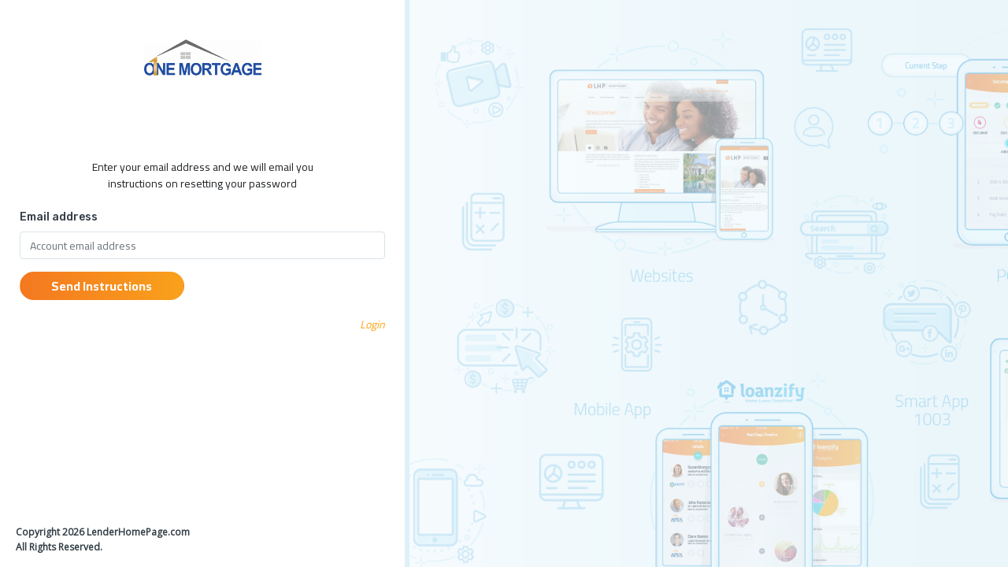

--- FILE ---
content_type: text/html; charset=UTF-8
request_url: https://account.lenderhomepage.com/reset-password/22093
body_size: 3290
content:
<!DOCTYPE html>
<html>
<head>
    <!-- Google Tag Manager -->
    <script>(function(w,d,s,l,i){w[l]=w[l]||[];w[l].push({'gtm.start':
                new Date().getTime(),event:'gtm.js'});var f=d.getElementsByTagName(s)[0],
            j=d.createElement(s),dl=l!='dataLayer'?'&l='+l:'';j.async=true;j.src=
            'https://www.googletagmanager.com/gtm.js?id='+i+dl;f.parentNode.insertBefore(j,f);
        })(window,document,'script','dataLayer','GTM-WM7KS2P');</script>
    <!-- End Google Tag Manager -->
    <meta charset="utf-8"/>
    <title>LenderHomePage Accounts</title>
    <meta name="viewport" content="width=device-width, initial-scale=1.0, maximum-scale=1.0, user-scalable=no"/>
    <meta content="" name="description"/>
    <meta http-equiv="X-UA-Compatible" content="IE=edge"/>
    <link rel="shortcut icon" href="assets/images/favicon.ico">
    <link href="https://sso.lenderhomepagecdn.com/theme/css/bootstrap.min.css?buster=na" rel="stylesheet" type="text/css"/>
    <link href="https://sso.lenderhomepagecdn.com/theme/css/icons.css?buster=na" rel="stylesheet" type="text/css"/>
    <link href="https://fonts.googleapis.com/css?family=Cairo:300,400,700|Open+Sans|" rel="stylesheet">
    <link href="https://sso.lenderhomepagecdn.com/theme/css/metismenu.min.css?buster=na" rel="stylesheet" type="text/css"/>
    <link href="https://sso.lenderhomepagecdn.com/theme/css/style.css?buster=na" rel="stylesheet" type="text/css"/>
    <link href="https://sso.lenderhomepagecdn.com/theme/css/custom.css?buster=na" rel="stylesheet" type="text/css"/>
    <link href="https://sso.lenderhomepagecdn.com/css/sso.css?buster=na" rel="stylesheet" type="text/css" />
    <script src="https://sso.lenderhomepagecdn.com/theme/js/modernizr.min.js?buster=na"></script>
    <script src="https://sso.lenderhomepagecdn.com/theme/js/jquery.min.js?buster=na"></script>
    <script>
    </script>
        <script src="https://sso.lenderhomepagecdn.com/theme/plugins/parsleyjs/parsley.min.js?buster=na" type="text/javascript"></script>
</head>
<body class="client-login-body ">
<!-- Google Tag Manager (noscript) -->
<noscript><iframe src="https://www.googletagmanager.com/ns.html?id=GTM-WM7KS2P"
                  height="0" width="0" style="display:none;visibility:hidden"></iframe></noscript>
<!-- End Google Tag Manager (noscript) -->
<!-- Begin page -->
<!-- Begin page -->
<main class="container-fluid">
    <div class="row">
        <section class="resize-class fixed-width lhp-login">
            <div class="logo-login">
                <a class="logo-url" href="/">
                                            <img class="login-logo" src="https://di1v4rx98wr59.cloudfront.net/9fbf91257a999/3d7045335edb439bbba03978c3c0037152dfdeef.png">
                                    </a>
            </div>
            <div class="login-wrapper">
                    <div id="form-holder">
                    <center>Enter your email address and we will email you<br/>instructions on resetting your password</center>
                <br/>
        <form id="reset-password-form" class="" action="#">
                            <input name="callbackUrl" type="hidden" value="https://account.lenderhomepage.com">
                        <div class="form-group m-b-20 row">
                <div class="col-12">
                    <label for="email">
                        Email address
                    </label>
                    <input class="form-control" type="text" required name="email" placeholder="Account email address"
                           required parsley-trigger="change"
                    >
                </div>
            </div>

            <div class="form-group row text-center m-t-10">
                <div class="col-12">
                    <button class="btn btn-block btn-lhp" type="submit">
                        Send Instructions
                    </button>
                    <br/>
                    <div class="float-right lhp-color-italic">
                        <a style="color: #faa61a;" href="/login?adminId=22093">Login</a>
                    </div>
                </div>
            </div>
        </form>
    </div>

    <div id="username-selection" style="display: none;">
            <p><center>It appears multiple usernames exist for this account, please select the username you wish to reset the password for:</center></p>
            <ul id="username-list" class="list-group" style="max-height: 323px; overflow-y: auto;"></ul>
    </div>

    <div id="success-holder" class="account-content text-center" style="display: none;">
        <svg version="1.1" xmlns:x="&ns_extend;" xmlns:i="&ns_ai;" xmlns:graph="&ns_graphs;"
             xmlns="http://www.w3.org/2000/svg" xmlns:xlink="http://www.w3.org/1999/xlink" x="0px" y="0px"
             viewBox="0 0 98 98"
             style="height: 120px;" xml:space="preserve">
                                        <style type="text/css">
                                            .st0 {
                                                fill: #FFFFFF;
                                            }

                                            .st1 {
                                                fill: #02a8b5;
                                            }

                                            .st2 {
                                                fill: #FFFFFF;
                                                stroke: #02a8b5;
                                                stroke-width: 2;
                                                stroke-miterlimit: 10;
                                            }

                                            .st3 {
                                                fill: none;
                                                stroke: #FFFFFF;
                                                stroke-width: 2;
                                                stroke-linecap: round;
                                                stroke-miterlimit: 10;
                                            }
                                        </style>
            <g i:extraneous="self">
                <circle id="XMLID_50_" class="st0" cx="49" cy="49" r="49"/>
                <g id="XMLID_4_">
                    <path id="XMLID_49_" class="st1" d="M77.3,42.7V77c0,0.6-0.4,1-1,1H21.7c-0.5,0-1-0.5-1-1V42.7c0-0.3,0.1-0.6,0.4-0.8l27.3-21.7
                                                        c0.3-0.3,0.8-0.3,1.2,0l27.3,21.7C77.1,42.1,77.3,42.4,77.3,42.7z"/>
                    <path id="XMLID_48_" class="st2" d="M66.5,69.5h-35c-1.1,0-2-0.9-2-2V26.8c0-1.1,0.9-2,2-2h35c1.1,0,2,0.9,2,2v40.7
                                                        C68.5,68.6,67.6,69.5,66.5,69.5z"/>
                    <path id="XMLID_47_" class="st1" d="M62.9,33.4H47.2c-0.5,0-0.9-0.4-0.9-0.9v-0.2c0-0.5,0.4-0.9,0.9-0.9h15.7
                                                        c0.5,0,0.9,0.4,0.9,0.9v0.2C63.8,33,63.4,33.4,62.9,33.4z"/>
                    <path id="XMLID_46_" class="st1" d="M62.9,40.3H47.2c-0.5,0-0.9-0.4-0.9-0.9v-0.2c0-0.5,0.4-0.9,0.9-0.9h15.7
                                                        c0.5,0,0.9,0.4,0.9,0.9v0.2C63.8,39.9,63.4,40.3,62.9,40.3z"/>
                    <path id="XMLID_45_" class="st1" d="M62.9,47.2H47.2c-0.5,0-0.9-0.4-0.9-0.9v-0.2c0-0.5,0.4-0.9,0.9-0.9h15.7
                                                        c0.5,0,0.9,0.4,0.9,0.9v0.2C63.8,46.8,63.4,47.2,62.9,47.2z"/>
                    <path id="XMLID_44_" class="st1" d="M62.9,54.1H47.2c-0.5,0-0.9-0.4-0.9-0.9v-0.2c0-0.5,0.4-0.9,0.9-0.9h15.7
                                                        c0.5,0,0.9,0.4,0.9,0.9v0.2C63.8,53.7,63.4,54.1,62.9,54.1z"/>
                    <path id="XMLID_43_" class="st2" d="M41.6,40.1h-5.8c-0.6,0-1-0.4-1-1v-6.7c0-0.6,0.4-1,1-1h5.8c0.6,0,1,0.4,1,1v6.7
                                                        C42.6,39.7,42.2,40.1,41.6,40.1z"/>
                    <path id="XMLID_42_" class="st2" d="M41.6,54.2h-5.8c-0.6,0-1-0.4-1-1v-6.7c0-0.6,0.4-1,1-1h5.8c0.6,0,1,0.4,1,1v6.7
                                                        C42.6,53.8,42.2,54.2,41.6,54.2z"/>
                    <path id="XMLID_41_" class="st1"
                          d="M23.4,46.2l25,17.8c0.3,0.2,0.7,0.2,1.1,0l26.8-19.8l-3.3,30.9H27.7L23.4,46.2z"/>
                    <path id="XMLID_40_" class="st3" d="M74.9,45.2L49.5,63.5c-0.3,0.2-0.7,0.2-1.1,0L23.2,45.2"/>
                </g>
            </g>
        </svg>

        <p class="text-muted font-14 mt-2">
            Instructions on resetting your password have been sent to your email
        </p>
    </div>

    <script>
        $(function () {
            $('#reset-password-form').submit(function (e) {
                e.preventDefault();
                $(this).parsley().validate();

                if ($(this).parsley().isValid()) {
                    $.ajax({
                        type: 'GET',
                        url: '/api/v1/public/reset-password',
                        data: $(this).serialize(),
                        success: function (res) {
                            $('#email-holder').html($('#reset-password-form input[name="email"]').val());
                            $('#form-holder').fadeOut(500, function () {
                                $('#success-holder').fadeIn(500);
                            });
                        },
                        error: function (err) {
                            if (err.status == 409 && err.responseJSON.usernames) {
                                let usernames = err.responseJSON.usernames;
                                $('#username-list').empty();
                                usernames.forEach(function(username) {
                                    $('#username-list').append('<li class="username-option list-group-item list-group-item-action text-center" role="button" data-username="' + username + '">' + username + '</li>');
                                });
                                $('#form-holder').hide();
                                $('#username-selection').show();
                            } else if (err.status == 400) {
                                alert('These credentials were not found in our system');
                            } else {
                                alert('We are having trouble processing your request at this time. Please try again later.');
                            }
                        }
                    });
                }
            });

            $('#username-list').on('click', '.username-option', function(e) {
                e.preventDefault();
                var selectedUsername = $(this).data('username');
                var formData = $('#reset-password-form').serialize() + '&username=' + selectedUsername;
                $.ajax({
                    type: 'GET',
                    url: '/api/v1/public/reset-password',
                    data: formData,
                    success: function(res) {
                        $('#email-holder').html($('#reset-password-form input[name="email"]').val());
                        $('#username-selection').fadeOut(500, function () {
                            $('#success-holder').fadeIn(500);
                        });
                    },
                    error: function(err) {
                        console.log(err);
                        alert('We are having trouble processing your request at this time. Please try again later.');
                    }
                });
            });
        });
    </script>
            </div>
            <div class="footer-text">
                <p class="">
                    Copyright 2026 LenderHomePage.com <br>
                    All Rights Reserved.


                </p>
            </div>
        </section>
        <section class="fixed-width2 lhp-picture sm-hidden xs-hidden" style="">
        </section>
    </div>
</main>
<script src="/js/app.js?id=629f5815848ea13db4a0023e4c028cf2"></script>
<script>
    $(document).ready(function () {
        // $('.resize-class').css('height', $(window).height());
        $('.fixed-width2').css('height', $(window).height());
        $('.fixed-width2').css('width', $(window).innerWidth() - 520);

    });
    $(window).resize(function () {
        //  $('.resize-class').css('height', $(window).height());
        $('.fixed-width2').css('height', $(window).height());
        $('.fixed-width2').css('width', $(window).innerWidth() - 520);
    });
</script>
</body>
</html>


--- FILE ---
content_type: text/html
request_url: https://tag.trovo-tag.com/6914b0b347798cf56a8e4839a9e1b1a3
body_size: 578
content:

        <!doctype html>
        <html>
            <body>
                <img src="https://a.remarketstats.com/px/smart/?c=24d1add2443e239&type=img&partner_id=6914b0b347798cf56a8e4839a9e1b1a3&partner_rid=232aea80-f102-11f0-9053-cdd238daf336" height="1", width="1">
                <img src="https://a.usbrowserspeed.com/lds?aid=&pid=6914b0b347798cf56a8e4839a9e1b1a3&external_id=&rid=232aea80-f102-11f0-9053-cdd238daf336&v=iframe-1.0.0&rurl=https%3A%2F%2Faccount.lenderhomepage.com%2Freset-password%2F22093&ref=" height="1", width="1">
                <img src="https://match.prod.bidr.io/cookie-sync/fivebyfive" height="1", width="1">
            </body>
        </html>
    

--- FILE ---
content_type: text/css
request_url: https://sso.lenderhomepagecdn.com/theme/css/style.css?buster=na
body_size: 20180
content:
/*
Template Name: Highdmin - Responsive Bootstrap 4 Admin Dashboard
Author: CoderThemes
Email: coderthemes@gmail.com
File: Main Css File
*/
/*
1. Menu
2. Common
3. Helper
4. Bootstrap Reset
5. Waves Effect
6. Card
7. Buttons
8. Ribbons
9. Popovers and Tooltips
10. Checkbox & Radio
11. Alerts
12. Modal
13. Spinners
14. Widgets
15. Tabs
16. Progress
17. Sweet Alert
18. Charts
19. Email
20. Form Elements
21. Form Advanced
22. Form Validation
23. Form Pickers
24. Form Wizard
25. Summernote
26. Wysiwig
27. Form Uploads
28. Tables
29. Maps
30. Calendar
31. Tickets
32. taskboards
33. Projects
34. Companies
35. File Manager
36. Timeline
37. Profile
38. Print
39. FAQ
40. Pricing
41. Account-Pages
42. Search Results
43. Gallery
44. Coming Soon
45. Responsive
*/
@import url("https://fonts.googleapis.com/css?family=Roboto:400,700");
@import url("https://fonts.googleapis.com/css?family=Rubik:300,400,500,700");
/* =============
  Menu
============= */
/* Metis Menu css */
.metismenu {
  padding: 0;
}

.metismenu ul {
  padding: 0;
}

.metismenu ul li {
  list-style: none;
}

.nav-second-level li a, .nav-thrid-level li a {
  padding: 8px 20px 8px 10px;
  color: rgba(49, 58, 70, 0.7);
  display: block;
  position: relative;
}

.nav-second-level li a:focus, .nav-thrid-level li a:focus {
  background-color: #ffffff;
  color: #313a46;
}

.nav-second-level li a:hover, .nav-thrid-level li a:hover {
  background-color: #ffffff;
  color: #313a46;
}

.nav-second-level > li > a {
  padding-left: 58px;
}

.nav-second-level li.active > a {
  color: #02c0ce;
}

.nav-third-level > li > a {
  padding-left: 68px;
}

.nav-third-level li.active > a {
  color: #313a46;
}

.navbar-custom {
  border-radius: 0;
  margin-bottom: 0;
  padding: 0 15px;
  min-height: 70px;
}

.navbar-custom .nav-link {
  padding: 0;
  line-height: 70px;
  color: rgba(49, 58, 70, 0.8);
}

.navbar-custom .dropdown-toggle:after {
  content: initial;
}

.navbar-custom .menu-left {
  overflow: hidden;
}

.navbar-custom .topbar-right-menu li {
  float: left;
}

.logo {
  color: #ffffff;
  font-size: 20px;
  font-weight: 700;
  text-transform: uppercase;
  letter-spacing: 1px;
  display: block;
  font-family: "Rubik", sans-serif;
}

.logo span span {
  color: #02c0ce;
}

.user-box {
  padding: 90px 25px 25px 25px;
}

.user-box .user-img {
  position: relative;
  height: 48px;
  width: 48px;
  margin-bottom: 15px;
}

.user-box h5 {
  margin-bottom: 2px;
}

.user-box h5 a {
  color: #313a46;
}

.side-menu {
  width: 240px;
  z-index: 10;
  background: #ffffff;
  bottom: 0;
  margin-top: 0;
  padding-bottom: 30px;
  position: fixed;
  top: 0;
  /*border-right: 5px solid rgba(224, 226, 227, 1);*/
}

.side-menu .topbar-left {
  background-color: #ffffff;
  height: 70px;
  padding-left: 25px;
  position: fixed;
  z-index: 1;
  width: 240px;
  top: 0;
}

.side-menu .topbar-left .logo {
  line-height: 70px;
}

.side-menu .topbar-left .logo i {
  display: none;
}

.enlarged .side-menu {
  position: absolute;
}

.content-page {
  margin-left: 240px;
  overflow: hidden;
  padding: 25px 25px 15px 25px;
  min-height: 80vh;
}

.content-page .content {
  margin-top: 20px;
}

.button-menu-mobile {
  border: none;
  color: #313a46;
  display: inline-block;
  height: 70px;
  width: 60px;
  background-color: transparent;
  font-size: 16px;
  cursor: pointer;
}

.button-menu-mobile.disable-btn {
  display: none;
}

#sidebar-menu > ul > li > a {
  color: rgba(49, 58, 70, 0.8);
  display: block;
  padding: 12px 20px;
  margin: 2px 0;
  font-size: 15px;
  position: relative;
}

#sidebar-menu > ul > li > a:hover, #sidebar-menu > ul > li > a:focus, #sidebar-menu > ul > li > a:active {
  color: #f36e20;
  text-decoration: none;
}

#sidebar-menu > ul > li > a > span {
  vertical-align: middle;
}

#sidebar-menu .menu-arrow {
  -webkit-transition: -webkit-transform .15s;
  -o-transition: -o-transform .15s;
  transition: transform .15s;
  position: absolute;
  right: 20px;
  display: inline-block;
  font-family: 'Material Design Icons';
  text-rendering: auto;
  line-height: 28px;
  font-size: 18px;
  -webkit-font-smoothing: antialiased;
  -moz-osx-font-smoothing: grayscale;
  -webkit-transform: translate(0, 0);
  -ms-transform: translate(0, 0);
  -o-transform: translate(0, 0);
  transform: translate(0, 0);
}

#sidebar-menu .menu-arrow:before {
  content: "\F142";
}

#sidebar-menu .badge, #sidebar-menu .label {
  margin-top: 4px;
}

#sidebar-menu li.active .menu-arrow {
  -ms-transform: rotate(90deg);
  -webkit-transform: rotate(90deg);
  -o-transform: rotate(90deg);
  transform: rotate(90deg);
}

#sidebar-menu ul li a i {
  display: inline-block;
  font-size: 18px;
  line-height: 17px;
  margin: 0 10px 0 3px;
  text-align: center;
  vertical-align: middle;
  width: 20px;
}

#sidebar-menu ul li a .drop-arrow {
  float: right;
}

#sidebar-menu ul li a .drop-arrow i {
  margin-right: 0;
}

#sidebar-menu > ul > li.active  {
  background-color: rgba(254, 248, 244, 1);
}

#sidebar-menu > ul > li > a.active {
  color: #f36e20;
}

.menu-title {
  padding: 12px 20px;
  letter-spacing: .05em;
  pointer-events: none;
  cursor: default;
  font-size: 11px;
  text-transform: uppercase;
  color: #98a6ad;
  font-family: "Rubik", sans-serif;
}

.enlarged .slimScrollDiv, .enlarged .slimscroll-menu {
  overflow: inherit !important;
}

.enlarged .user-box {
  display: none;
}

.enlarged .slimScrollBar {
  visibility: hidden;
}

.enlarged #wrapper #sidebar-menu .menu-title, .enlarged #wrapper #sidebar-menu .menu-arrow, .enlarged #wrapper #sidebar-menu .label, .enlarged #wrapper #sidebar-menu .badge {
  display: none !important;
}

.enlarged #wrapper #sidebar-menu .collapse.in {
  display: none !important;
}

.enlarged #wrapper #sidebar-menu .nav.collapse {
  height: inherit !important;
}

.enlarged #wrapper #sidebar-menu ul ul {
  margin-top: -2px;
  padding-bottom: 5px;
  padding-top: 5px;
  z-index: 9999;
  background-color: #ffffff;
}

.enlarged #wrapper .left.side-menu {
  width: 70px;
  z-index: 5;
}

.enlarged #wrapper .left.side-menu #sidebar-menu > ul > li > a {
  padding: 15px 20px;
  min-height: 56px;
}

.enlarged #wrapper .left.side-menu #sidebar-menu > ul > li > a:hover, .enlarged #wrapper .left.side-menu #sidebar-menu > ul > li > a:active, .enlarged #wrapper .left.side-menu #sidebar-menu > ul > li > a:focus {
  color: #313a46;
  background-color: #e3eaef;
}

.enlarged #wrapper .left.side-menu #sidebar-menu > ul > li > a i {
  font-size: 18px;
  margin-right: 20px;
}

.enlarged #wrapper .left.side-menu .label {
  position: absolute;
  top: 5px;
  left: 35px;
  text-indent: 0;
  display: block;
  padding: .2em .6em .3em;
}

.enlarged #wrapper .left.side-menu #sidebar-menu ul > li {
  position: relative;
  white-space: nowrap;
}

.enlarged #wrapper .left.side-menu #sidebar-menu ul > li:hover > a {
  position: relative;
  width: 260px;
  color: #313a46;
  background-color: #e3eaef;
}

.enlarged #wrapper .left.side-menu #sidebar-menu ul > li:hover > ul {
  display: block;
  left: 70px;
  position: absolute;
  width: 190px;
  height: auto !important;
  box-shadow: 0 0 10px 0 rgba(0, 0, 0, 0.02), 0 1px 0 0 rgba(0, 0, 0, 0.02);
}

.enlarged #wrapper .left.side-menu #sidebar-menu ul > li:hover > ul a {
  box-shadow: none;
  padding: 8px 20px;
  position: relative;
  width: 190px;
  z-index: 6;
}

.enlarged #wrapper .left.side-menu #sidebar-menu ul > li:hover > ul a:hover {
  color: #313a46;
}

.enlarged #wrapper .left.side-menu #sidebar-menu ul > li:hover a span {
  display: inline;
}

.enlarged #wrapper .left.side-menu #sidebar-menu ul ul li:hover > ul {
  display: block;
  left: 190px;
  margin-top: -36px;
  position: absolute;
  width: 190px;
}

.enlarged #wrapper .left.side-menu #sidebar-menu ul ul li > a span.pull-right {
  -ms-transform: rotate(270deg);
  -webkit-transform: rotate(270deg);
  position: absolute;
  right: 20px;
  top: 12px;
  transform: rotate(270deg);
}

.enlarged #wrapper .left.side-menu #sidebar-menu ul ul li.active a {
  color: #313a46;
}

.enlarged #wrapper .left.side-menu #sidebar-menu ul > li > a span {
  display: none;
  padding-left: 10px;
}

.enlarged #wrapper .left.side-menu .user-details {
  display: none;
}

.enlarged #wrapper .content-page {
  margin-left: 70px;
}

.enlarged #wrapper .footer {
  left: 70px;
}

.enlarged #wrapper .topbar-left {
  width: 70px;
  position: relative;
  padding-left: 0;
  text-align: center;
}

.enlarged #wrapper .topbar-left .logo span {
  display: none;
  opacity: 0;
}

.enlarged #wrapper .topbar-left .logo i {
  display: block;
  line-height: 70px;
  color: #02c0ce;
}

.enlarged #wrapper #sidebar-menu > ul > li:hover > a.open :after {
  display: none;
}

.enlarged #wrapper #sidebar-menu > ul > li:hover > a.active :after {
  display: none;
}

#wrapper.right-bar-enabled .right-bar {
  right: 0;
}

/* Search */
.app-search {
  position: relative;
  padding-top: 18px;
  padding-right: 20px;
}

.app-search button {
  position: absolute;
  top: 16px;
  left: 160px;
  display: block;
  height: 34px;
  line-height: 34px;
  width: 34px;
  text-align: center;
  color: rgba(49, 58, 70, 0.5);
  background-color: transparent;
  border: none;
}

.app-search button:hover {
  color: #313a46;
}

.app-search .form-control,
.app-search .form-control:focus {
  border: 1px solid #e3eaef;
  font-size: 13px;
  height: 34px;
  color: #313a46;
  padding-left: 20px;
  padding-right: 40px;
  background: #e3eaef;
  box-shadow: none;
  border-radius: 30px;
  width: 200px;
}

/* Body min-height set */
body.enlarged {
  min-height: 1200px;
}

body.enlarged.bg-transparent {
  min-height: 500px;
}

/* Footer */
.footer {
  border-top: 1px solid rgba(152, 166, 173, 0.2);
  bottom: 0;
  text-align: left !important;
  padding: 19px 30px 20px;
  position: absolute;
  right: 0;
  color: #98a6ad;
  left: 240px;
}

/* Notification */
.notification-wrapper {
  max-height: 190px;
}

.notification-list {
  margin-left: 0;
}

.notification-list .noti-title {
  background-color: #ffffff;
  padding: 7px 20px;
}

.notification-list .noti-icon {
  font-size: 20px;
  padding: 0 15px;
  vertical-align: middle;
}

.notification-list .noti-icon-badge {
  display: inline-block;
  position: absolute;
  top: 14px;
  right: 8px;
}

.notification-list .notify-item {
  padding: 10px 20px;
}

.notification-list .notify-item .notify-icon {
  float: left;
  height: 36px;
  width: 36px;
  line-height: 36px;
  text-align: center;
  margin-right: 10px;
  border-radius: 50%;
  color: #ffffff;
}

.notification-list .notify-item .notify-details {
  margin-bottom: 0;
  overflow: hidden;
  margin-left: 45px;
  text-overflow: ellipsis;
  white-space: nowrap;
}

.notification-list .notify-item .notify-details b {
  font-weight: 500;
}

.notification-list .notify-item .notify-details small {
  display: block;
}

.notification-list .notify-item .notify-details span {
  display: block;
  overflow: hidden;
  text-overflow: ellipsis;
  white-space: nowrap;
  font-size: 13px;
}

.notification-list .notify-item .user-msg {
  margin-left: 45px;
  white-space: normal;
  line-height: 20px;
}

.notification-list .profile-dropdown .notify-item {
  padding: 7px 20px;
}

.profile-dropdown {
  width: 170px;
}

.profile-dropdown i {
  vertical-align: middle;
  margin-right: 5px;
}

.profile-dropdown span {
  vertical-align: middle;
}

.nav-user {
  padding: 0 12px !important;
}

.nav-user img {
  height: 32px;
  width: 32px;
}

/* Small Menu */
.side-menu-sm {
  width: 170px;
  text-align: center;
}

.side-menu-sm #sidebar-menu > ul > li > a > i {
  display: block;
  font-size: 18px;
  line-height: 24px;
  width: 100%;
  margin: 0;
}

.side-menu-sm #sidebar-menu ul ul a {
  padding: 10px 20px 10px 20px;
}

.side-menu-sm .user-box .user-img {
  margin: 0 auto 15px auto;
}

.side-menu-sm .topbar-left {
  padding-left: 0;
  width: 170px;
}

.side-menu-sm .menu-arrow, .side-menu-sm .badge {
  display: none !important;
}

.side-menu-sm + .content-page {
  margin-left: 170px;
}

.side-menu-sm + .content-page .footer {
  left: 170px;
}

.enlarged #wrapper .side-menu-sm {
  text-align: left;
}

.enlarged #wrapper .side-menu-sm ul li a i {
  display: inline-block;
  font-size: 18px;
  line-height: 17px;
  margin-left: 3px;
  margin-right: 15px;
  vertical-align: middle;
  width: 20px;
}

@media (max-width: 1024px) {
  .button-menu-mobile.disable-btn {
    display: inline-block;
  }
  .content-page {
    padding: 0;
  }
  .content-page .content {
    padding-top: 70px;
  }
  .navbar-custom {
    background-color: #ffffff;
    position: fixed;
    left: 0;
    right: 0;
    box-shadow: 0 0 24px 0 rgba(0, 0, 0, 0.06), 0 1px 0 0 rgba(0, 0, 0, 0.02);
    z-index: 999;
  }
  .page-title-box .page-title {
    font-size: 16px;
    margin-bottom: 6px;
    margin-top: 24px;
    display: block;
    white-space: nowrap;
    text-overflow: ellipsis;
    overflow: hidden;
  }
  .page-title-box .breadcrumb {
    display: none;
  }
}

@media (max-width: 768px) {
  body {
    overflow-x: hidden;
  }
  .topbar-left {
    width: 70px !important;
  }
  .topbar-left span {
    display: none;
  }
  .topbar-left i {
    display: block !important;
    line-height: 70px;
  }
  .side-menu {
    box-shadow: 0 0 24px 0 rgba(0, 0, 0, 0.06), 0 1px 0 0 rgba(0, 0, 0, 0.02);
  }
  .navbar-nav.navbar-right {
    float: right;
  }
  .content-page {
    margin-left: 0 !important;
  }
  .enlarged .left.side-menu {
    margin-left: -70px;
  }
  .footer {
    left: 0 !important;
  }
}

@media (max-width: 767px) {
  .dropdown-lg {
    width: 200px !important;
  }
  .side-menu {
    top: 75px;
  }

}

@media (max-width: 480px) {
  .side-menu {
    z-index: 10 !important;
  }
  .search-bar {
    display: none !important;
  }
}

@media (max-width: 420px) {
  .hide-phone {
    display: none !important;
  }
}

@media (max-width: 419px) {
  .hidden-xxs {
    display: none;
  }
  .logo .icon-c-logo {
    display: inline-block !important;
    line-height: 58px !important;
  }
  .logo span {
    display: none !important;
  }
  .content-page {
    margin-left: 70px;
  }
  .forced .side-menu.left {
    box-shadow: 0 12px 12px rgba(0, 0, 0, 0.1);
  }
  .enlarged .side-menu.left {
    box-shadow: 0 1px 1px rgba(0, 0, 0, 0.1) !important;
  }
  .page-title {
    font-size: 15px;
    max-width: 250px;
    white-space: nowrap;

  }
  .navbar-default {
    padding: 0;
  }
  .navbar-default .navbar-left {
    padding-left: 0 !important;
  }
  .navbar-default .navbar-left li {
    padding: 0 5px;
  }
  .topbar-left {
    display: none;
  }
  .editable-responsive {
    overflow-x: auto;
  }
  .page-title-box .breadcrumb {
    display: none;
  }
  .navbar-nav .open .dropdown-menu {
    margin-right: -20px;
  }
  .user-list .user-list-item .icon, .user-list .user-list-item .avatar {
    display: none;
  }
  .user-list .user-list-item .user-desc {
    margin-left: 0;
  }
}

/* =============
   Common
============= */
body {
  margin: 0;
  padding-bottom: 60px;
  overflow-x: hidden;
  font-size: 14px;

  background: rgb(240, 245, 247); /* fallback for old browsers */
  background: -webkit-linear-gradient(to right, rgb(240, 245, 247), rgb(249, 249, 249)); /* Chrome 10-25, Safari 5.1-6 */
  background: linear-gradient(to right, rgb(240, 245, 247), rgb(249, 249, 249)); /* W3C, IE 10+/ Edge, Firefox 16+, Chrome 26+, Opera 12+, Safari 7+ */

  font-family: 'Cairo', sans-serif;
}

html {
  position: relative;
  min-height: 100%;
}

.h1, .h2, .h3, .h4, .h5, .h6, h1, h2, h3, h4, h5, h6 {
  font-family: 'Cairo', sans-serif;
  margin: 10px 0;
}

h1 {
  line-height: 43px;
  font-size: 36px;
}

h2 {
  line-height: 35px;
  font-size: 30px;
}

h3 {
  line-height: 30px;
  font-size: 24px;
}

h4 {
  line-height: 22px;
  font-size: 18px;
}

h5 {
  font-size: 15px;
}

h6 {
  font-size: 12px;
}

p {
  line-height: 1.6;
}

* {
  outline: none !important;
}

a:hover {
  outline: 0;
  text-decoration: none;
}

a:active {
  outline: 0;
  text-decoration: none;
}

a:focus {
  outline: 0;
  text-decoration: none;
}

.container {
  width: auto;
}

.container-alt {
  margin-left: auto;
  margin-right: auto;
  padding-left: 15px;
  padding-right: 15px;
}

#wrapper {
  height: 100%;
  overflow: hidden;
  width: 100%;
}

/* Page titles */
.page-title {
  font-size: 18px;
  margin-bottom: 6px;
  color: rgb(101, 109, 116);
}

.header-title {
  margin-bottom: 8px;
  text-transform: uppercase;
  letter-spacing: 0.02em;
  font-size: 14px;
  font-weight: 500;
  margin-top: 0;
}

.page-title-box {
  font-size: 13px;
}

.page-title-box .breadcrumb {
  margin-bottom: 0;
  padding: 0;
  background-color: transparent;
}

/* =============
   Helper classes
============= */
.m-b-30 {
  margin-bottom: 30px;
}

.m-t-50 {
  margin-top: 50px;
}

@media (max-width: 767px) {
  .mt-md-30 {
    margin-top: 30px;
  }
}

.p-l-r-10 {
  padding-left: 10px;
  padding-right: 10px;
}

.w-xs {
  min-width: 80px;
}

.w-sm {
  min-width: 95px;
}

.w-md {
  min-width: 110px;
}

.w-lg {
  min-width: 140px;
}

.center-page {
  float: none !important;
  margin: 0 auto !important;
}

.text-overflow {
  text-overflow: ellipsis;
  white-space: nowrap;
  display: block;
  width: 100%;
  overflow: hidden;
}

.pull-in {
  margin-left: -20px;
  margin-right: -20px;
}

.font-600 {
  font-weight: 600;
}

.font-normal {
  font-weight: normal;
}

.font-light {
  font-weight: 300;
}

.font-13 {
  font-size: 13px !important;
}

.font-14 {
  font-size: 14px !important;
}

.font-15 {
  font-size: 15px !important;
}

.font-16 {
  font-size: 16px !important;
}

.font-18 {
  font-size: 18px !important;
}

.bx-shadow {
  box-shadow: 0 0 24px 0 rgba(0, 0, 0, 0.06), 0 1px 0 0 rgba(0, 0, 0, 0.02);
}

.bx-shadow-lg {
  box-shadow: 0 0 24px 0 rgba(0, 0, 0, 0.15), 0 1px 0 0 rgba(0, 0, 0, 0.1);
}

.bx-shadow-none {
  box-shadow: none !important;
}

.thumb-sm {
  height: 36px;
  width: 36px;
}

.thumb-md {
  height: 48px;
  width: 48px;
}

.thumb-lg {
  height: 88px;
  width: 88px;
}

.thumb-xl {
  height: 120px;
  width: 120px;
}

.slimscroll-menu {
  height: 100% !important;
}

.enlarged .side-menu > ul {
    display: none;
}

/* Table type box */
.table-box {
  display: table;
  height: 100%;
  width: 100%;
}

.table-box .table-detail {
  display: table-cell;
  vertical-align: middle;
}

/* Button demo */
.button-list {
  margin-left: -8px;
  margin-bottom: -12px;
}

.button-list .btn {
  margin-bottom: 12px;
  margin-left: 8px;
}

/* Demo only */
.icon-list-demo div {
  cursor: pointer;
  line-height: 45px;
  white-space: nowrap;
  text-overflow: ellipsis;
  display: block;
  overflow: hidden;
}

.icon-list-demo div p {
  margin-bottom: 0;
  line-height: inherit;
}

.icon-list-demo i {
  text-align: center;
  vertical-align: middle;
  font-size: 22px;
  width: 50px;
  height: 50px;
  line-height: 50px;
  margin-right: 12px;
  color: rgba(49, 58, 70, 0.7);
  border-radius: 3px;
  display: inline-block;
  transition: all 0.2s;
}

.icon-list-demo [class^="pe-7s-"], .icon-list-demo [class*=" pe-7s-"] {
  font-weight: 600;
}

.icon-list-demo .col-md-4 {
  -webkit-border-radius: 3px;
  border-radius: 3px;
  -moz-border-radius: 3px;
  background-clip: padding-box;
  margin-bottom: 10px;
}

.icon-list-demo .col-md-4:hover, .icon-list-demo .col-md-4:hover i {
  color: #02c0ce;
}

.social-links li a {
  border-radius: 50%;
  color: rgba(121, 121, 121, 0.8);
  display: inline-block;
  height: 30px;
  line-height: 27px;
  border: 2px solid rgba(121, 121, 121, 0.5);
  text-align: center;
  width: 30px;
}

.social-links li a:hover {
  color: #797979;
  border: 2px solid #797979;
}

/* =============
   Bootstrap-custom
============= */
.breadcrumb {
  background-color: transparent;
  margin-bottom: 15px;
  padding-top: 10px;
  padding-left: 0;
}

.breadcrumb a {
  color: #98a6ad;
}

.breadcrumb > li + li:before {
  padding: 0 5px;
  color: #98a6ad;
  content: "\f105" !important;
  font-family: FontAwesome;
}

code {
  color: #02c0ce;
}

/* Blockquote */
.blockquote {
  font-size: 1.1rem;
}

.media {
  margin-top: 25px;
}

/* Dropdown */
.dropdown-menu {
  padding: 4px 0;
  font-size: 14px;
  box-shadow: 0 3px 12px rgba(0, 0, 0, 0.05);
  border-color: #e3eaef;
}

.dropdown-menu-animated {
  display: block;
  visibility: hidden;
  opacity: 0;
  transition: all 300ms ease;
  -moz-transition: all 300ms ease;
  -webkit-transition: all 300ms ease;
  -o-transition: all 300ms ease;
  -ms-transition: all 300ms ease;
  margin-top: 20px !important;
}

.show > .dropdown-menu {
  visibility: visible;
  opacity: 1;
  margin-top: 0 !important;
}

.dropdown-item.active, .dropdown-item:active {
  color: #313a46;
  text-decoration: none;
  background-color: #f7f7f7;
}

.dropdown-item {
  padding: 6px 1.5rem;
}

.dropdown-lg {
  width: 320px;
}

.arrow-none:after {
  border: none;
  margin: 0;
  display: none;
}

/* Background colors */
.bg-custom {
  background-color: #02c0ce !important;
}

.bg-primary {
  background-color: #2d7bf4 !important;
}

.bg-success {
  background-color: #0acf97 !important;
}

.bg-info {
  background-color: #4eb7eb !important;
}

.bg-warning {
  background-color: #f9bc0b !important;
}

.bg-danger {
  background-color: #f1556c !important;
}

.bg-muted {
  background-color: #797979 !important;
}

.bg-purple {
  background-color: #777edd !important;
}

.bg-pink {
  background-color: #ff679b !important;
}

.bg-white {
  background-color: #ffffff !important;
}

.bg-dark {
  background-color: #313a46 !important;
}

.bg-light {
  background-color: #e3eaef !important;
}

/* Text colors */
.text-custom {
  color: #02c0ce !important;
}

.text-white {
  color: #ffffff !important;
}

.text-danger {
  color: #f1556c !important;
}

.text-muted {
  color: #98a6ad !important;
}

.text-primary {
  color: #2d7bf4 !important;
}

.text-warning {
  color: #f9bc0b !important;
}

.text-success {
  color: #0acf97 !important;
}

.text-info {
  color: #4eb7eb !important;
}

.text-pink {
  color: #ff679b !important;
}

.text-purple {
  color: #777edd !important;
}

.text-dark {
  color: #313a46 !important;
}

/* Border colors */
.border-primary {
  border-color: #2d7bf4 !important;
}

.border-success {
  border-color: #0acf97 !important;
}

.border-info {
  border-color: #4eb7eb !important;
}

.border-warning {
  border-color: #f9bc0b !important;
}

.border-danger {
  border-color: #f1556c !important;
}

.border-dark {
  border-color: #313a46 !important;
}

.border-pink {
  border-color: #ff679b !important;
}

.border-purple {
  border-color: #777edd !important;
}

.border-custom {
  border-color: #02c0ce !important;
}

/* Badge */
.badge {
  font-family: "Rubik", sans-serif;
  box-shadow: 0 0 24px 0 rgba(0, 0, 0, 0.06), 0 1px 0 0 rgba(0, 0, 0, 0.02);
  padding: .35em .5em;
  font-weight: 500;
}

.badge-custom {
  background: #02c0ce;
  color: #ffffff;
}

.badge-primary {
  background-color: #2d7bf4;
}

.badge-secondary {
  background-color: #9a9a9a;
}

.badge-success {
  background-color: #0acf97;
}

.badge-info {
  background-color: #4eb7eb;
}

.badge-warning {
  background-color: #f9bc0b;
  color: #ffffff;
}

.badge-danger {
  background-color: #f1556c;
}

.badge-purple {
  background-color: #777edd;
  color: #ffffff;
}

.badge-pink {
  background-color: #ff679b;
  color: #ffffff;
}

.badge-dark {
  background-color: #313a46;
}

/* Pagination/ Pager */
.pagination > li:first-child > a,
.pagination > li:first-child > span {
  border-bottom-left-radius: 3px;
  border-top-left-radius: 3px;
}

.pagination > li:last-child > a,
.pagination > li:last-child > span {
  border-bottom-right-radius: 3px;
  border-top-right-radius: 3px;
}

.pagination > li > a,
.pagination > li > span {
  color: #313a46;
}

.pagination > li > a:hover,
.pagination > li > span:hover,
.pagination > li > a:focus,
.pagination > li > span:focus {
  background-color: #e3eaef;
}

.pagination-split li {
  margin-left: 5px;
  display: inline-block;
  float: left;
}

.pagination-split li:first-child {
  margin-left: 0;
}

.pagination-split li a {
  -moz-border-radius: 3px;
  -webkit-border-radius: 3px;
  border-radius: 3px;
}

.pagination > .active > a,
.pagination > .active > span,
.pagination > .active > a:hover,
.pagination > .active > span:hover,
.pagination > .active > a:focus,
.pagination > .active > span:focus,
.page-item.active .page-link {
  background: #02c0ce;
  border-color: #02c0ce;
}

.pager li > a, .pager li > span {
  -moz-border-radius: 3px;
  -webkit-border-radius: 3px;
  border-radius: 3px;
  color: #313a46;
}

.list-group-item.active, .list-group-item.active:focus,
.list-group-item.active:hover {
  background-color: #02c0ce;
  border-color: #02c0ce;
}

.list-group-item.active .list-group-item-text,
.list-group-item.active:focus .list-group-item-text,
.list-group-item.active:hover .list-group-item-text {
  color: fade(#ffffff, 70%);
}

/* =============
   Waves Effect
============= */
/*!
 * Waves v0.6.0
 * http://fian.my.id/Waves
 *
 * Copyright 2014 Alfiana E. Sibuea and other contributors
 * Released under the MIT license
 * https://github.com/fians/Waves/blob/master/LICENSE
 */
.waves-effect {
  position: relative;
  cursor: pointer;
  display: inline-block;
  overflow: hidden;
  -webkit-user-select: none;
  -moz-user-select: none;
  -ms-user-select: none;
  user-select: none;
  -webkit-tap-highlight-color: transparent;
  vertical-align: middle;
  z-index: 1;
  will-change: opacity, transform;
  -webkit-transition: all 0.3s ease-out;
  -moz-transition: all 0.3s ease-out;
  -o-transition: all 0.3s ease-out;
  -ms-transition: all 0.3s ease-out;
  transition: all 0.3s ease-out;
}

.waves-effect .waves-ripple {
  position: absolute;
  border-radius: 50%;
  width: 20px;
  height: 20px;
  margin-top: -10px;
  margin-left: -10px;
  opacity: 0;
  background: rgba(0, 0, 0, 0.2);
  -webkit-transition: all 0.7s ease-out;
  -moz-transition: all 0.7s ease-out;
  -o-transition: all 0.7s ease-out;
  -ms-transition: all 0.7s ease-out;
  transition: all 0.7s ease-out;
  -webkit-transition-property: -webkit-transform, opacity;
  -moz-transition-property: -moz-transform, opacity;
  -o-transition-property: -o-transform, opacity;
  transition-property: transform, opacity;
  -webkit-transform: scale(0);
  -moz-transform: scale(0);
  -ms-transform: scale(0);
  -o-transform: scale(0);
  transform: scale(0);
  pointer-events: none;
}

.waves-notransition {
  -webkit-transition: none !important;
  -moz-transition: none !important;
  -o-transition: none !important;
  -ms-transition: none !important;
  transition: none !important;
}

.waves-circle {
  -webkit-transform: translateZ(0);
  -moz-transform: translateZ(0);
  -ms-transform: translateZ(0);
  -o-transform: translateZ(0);
  transform: translateZ(0);
  text-align: center;
  width: 2.5em;
  height: 2.5em;
  line-height: 2.5em;
  border-radius: 50%;
  -webkit-mask-image: none;
}

.waves-input-wrapper {
  border-radius: 0.2em;
  vertical-align: bottom;
}

.waves-input-wrapper .waves-button-input {
  position: relative;
  top: 0;
  left: 0;
  z-index: 1;
}

.waves-block {
  display: block;
}

.waves-effect.waves-light .waves-ripple {
  background-color: rgba(255, 255, 255, 0.4);
}

.waves-effect.waves-custom .waves-ripple {
  background-color: rgba(2, 192, 206, 0.4);
}

.waves-effect.waves-primary .waves-ripple {
  background-color: rgba(45, 123, 244, 0.4);
}

.waves-effect.waves-success .waves-ripple {
  background-color: rgba(10, 207, 151, 0.4);
}

.waves-effect.waves-info .waves-ripple {
  background-color: rgba(78, 183, 235, 0.4);
}

.waves-effect.waves-warning .waves-ripple {
  background-color: rgba(249, 188, 11, 0.4);
}

.waves-effect.waves-danger .waves-ripple {
  background-color: rgba(241, 85, 108, 0.4);
}

.waves-effect.waves-pink .waves-ripple {
  background-color: rgba(255, 103, 155, 0.4);
}

.waves-effect.waves-purple .waves-ripple {
  background-color: rgba(119, 126, 221, 0.4);
}

/* =============
   Card
============= */
/* Card Box */
.card-box {
  padding: 20px;
  border-radius: 3px;
  margin-bottom: 30px;
  background-color: #ffffff;
}

/* Card */
.card {
  border: none;
}

.card-title, .card-header {
  margin-top: 0 !important;
}

.card-header, .card-footer {
  background-color: #e3eaef;
  border-bottom-color: #d3dee6;
}

.card-footer {
  border-top-color: #d3dee6;
}

/* =============
   Buttons
============= */
.btn {
  border-radius: 2px;
  font-size: 14px;
  outline: none !important;
  padding: .375rem 1.1rem;
}

.btn-group-sm > .btn, .btn-sm {
  padding: .2rem .8rem;
}

.btn-group-lg > .btn, .btn-lg {
  padding: .7rem 1.6rem;
}

.btn-group.open .dropdown-toggle {
  -webkit-box-shadow: 0 0 0 100px rgba(0, 0, 0, 0.1) inset;
  box-shadow: 0 0 0 100px rgba(0, 0, 0, 0.1) inset;
}

.dropdown-toggle-split {
  padding-right: .5625rem;
  padding-left: .5625rem;
}

.dropleft .dropdown-toggle-split {
  border-top-right-radius: 0;
  border-bottom-right-radius: 0;
}

.btn-custom, .btn-primary, .btn-success, .btn-info, .btn-warning,
.btn-danger, .btn-inverse, .btn-purple, .btn-pink {
  color: #ffffff !important;
}

.btn-custom {
  background-color: #02c0ce;
  border-color: #02c0ce;
}

.btn-custom:hover, .btn-custom:focus, .btn-custom:active, .btn-custom.active,
.btn-custom.focus, .btn-custom:active, .btn-custom:focus, .btn-custom:hover,
.open > .dropdown-toggle.btn-custom {
  background-color: #02a8b5;
  border: 1px solid #02a8b5;
}

.btn-custom.focus, .btn-custom:focus, .btn-outline-custom.focus, .btn-outline-custom:focus,
.btn-custom:not([disabled]):not(.disabled).active, .btn-custom:not([disabled]):not(.disabled):active, .show > .btn-custom.dropdown-toggle {
  box-shadow: 0 0 0 2px rgba(2, 192, 206, 0.5);
}

.btn-primary {
  background-color: #2d7bf4;
  border: 1px solid #2d7bf4;
}

.btn-primary:hover, .btn-primary:focus, .btn-primary:active, .btn-primary.active,
.btn-primary.focus, .btn-primary:active, .btn-primary:focus, .btn-primary:hover,
.open > .dropdown-toggle.btn-primary, .btn-primary:not([disabled]):not(.disabled).active, .btn-primary:not([disabled]):not(.disabled):active,
.show > .btn-primary.dropdown-toggle {
  background-color: #156cf3;
  border-color: #156cf3;
}

.btn-primary.focus, .btn-primary:focus, .btn-outline-primary.focus, .btn-outline-primary:focus,
.btn-primary:not([disabled]):not(.disabled).active, .btn-primary:not([disabled]):not(.disabled):active, .show > .btn-primary.dropdown-toggle,
.btn-primary:not([disabled]):not(.disabled).active:focus, .btn-primary:not([disabled]):not(.disabled):active:focus, .show > .btn-primary.dropdown-toggle:focus {
  box-shadow: 0 0 0 2px rgba(45, 123, 244, 0.5);
}

.btn-secondary {
  background-color: #9a9a9a;
  border-color: #9a9a9a;
}

.btn-secondary:hover, .btn-secondary:focus, .btn-secondary:active, .btn-secondary.active,
.btn-secondary.focus, .btn-secondary:active, .btn-secondary:focus, .btn-secondary:hover,
.open > .dropdown-toggle.btn-secondary {
  background-color: #8d8d8d;
  border-color: #8d8d8d;
}

.btn-secondary.focus, .btn-secondary:focus, .btn-outline-secondary.focus, .btn-outline-secondary:focus {
  box-shadow: 0 0 0 2px rgba(121, 121, 121, 0.5);
}

.btn-light {
  border-color: #e3eaef;
}

.btn-light:hover, .btn-light:focus, .btn-light:active, .btn-light.active,
.btn-light.focus, .btn-light:active, .btn-light:focus, .btn-light:hover,
.open > .dropdown-toggle.btn-light {
  border-color: #bfbfbf;
}

.btn-light.focus, .btn-light:focus, .btn-outline-light.focus, .btn-outline-light:focus {
  box-shadow: 0 0 0 2px #d9d9d9;
}

.btn-success {
  background-color: #0acf97;
  border: 1px solid #0acf97;
}

.btn-success:hover, .btn-success:focus, .btn-success:active, .btn-success.active, .btn-success.focus, .btn-success:active, .btn-success:focus, .btn-success:hover, .open > .dropdown-toggle.btn-success,
.btn-success:not([disabled]):not(.disabled).active, .btn-success:not([disabled]):not(.disabled):active, .show > .btn-success.dropdown-toggle {
  background-color: #09b785;
  border-color: #09b785;
}

.btn-success.focus, .btn-success:focus, .btn-outline-success.focus, .btn-outline-success:focus,
.btn-success:not([disabled]):not(.disabled).active, .btn-success:not([disabled]):not(.disabled):active, .show > .btn-success.dropdown-toggle,
.btn-success:not([disabled]):not(.disabled).active:focus, .btn-success:not([disabled]):not(.disabled):active:focus, .show > .btn-success.dropdown-toggle:focus {
  box-shadow: 0 0 0 2px rgba(10, 207, 151, 0.5);
}

.btn-info {
  background-color: #4eb7eb;
  border: 1px solid #4eb7eb;
}

.btn-info:hover, .btn-info:focus, .btn-info:active, .btn-info.active, .btn-info.focus, .btn-info:active, .btn-info:focus, .btn-info:hover,
.open > .dropdown-toggle.btn-info, .btn-info:not([disabled]):not(.disabled).active, .btn-info:not([disabled]):not(.disabled):active,
.show > .btn-info.dropdown-toggle {
  background-color: #37aee8;
  border-color: #37aee8;
}

.btn-info.focus, .btn-info:focus, .btn-outline-info.focus, .btn-outline-info:focus,
.btn-info:not([disabled]):not(.disabled).active, .btn-info:not([disabled]):not(.disabled):active, .show > .btn-info.dropdown-toggle,
.btn-info:not([disabled]):not(.disabled).active:focus, .btn-info:not([disabled]):not(.disabled):active:focus, .show > .btn-info.dropdown-toggle:focus {
  box-shadow: 0 0 0 2px rgba(78, 183, 235, 0.5);
}

.btn-warning {
  background-color: #f9bc0b;
  border: 1px solid #f9bc0b;
}

.btn-warning:hover, .btn-warning:focus, .btn-warning:active, .btn-warning.active, .btn-warning.focus, .btn-warning:active,
.btn-warning:focus, .btn-warning:hover, .open > .dropdown-toggle.btn-warning, .btn-warning:not([disabled]):not(.disabled).active,
.btn-warning:not([disabled]):not(.disabled):active, .show > .btn-warning.dropdown-toggle {
  background-color: #e5ac06;
  border-color: #e5ac06;
}

.btn-warning.focus, .btn-warning:focus, .btn-outline-warning.focus, .btn-outline-warning:focus,
.btn-warning:not([disabled]):not(.disabled).active, .btn-warning:not([disabled]):not(.disabled):active, .show > .btn-warning.dropdown-toggle,
.btn-warning:not([disabled]):not(.disabled).active:focus, .btn-warning:not([disabled]):not(.disabled):active:focus, .show > .btn-warning.dropdown-toggle:focus {
  box-shadow: 0 0 0 2px rgba(249, 188, 11, 0.5);
}

.btn-danger {
  background-color: #f1556c;
  border: 1px solid #f1556c;
}

.btn-danger:active, .btn-danger:focus, .btn-danger:hover, .btn-danger.active, .btn-danger.focus, .btn-danger:active, .btn-danger:focus,
.btn-danger:hover, .open > .dropdown-toggle.btn-danger, .btn-danger:not([disabled]):not(.disabled).active, .btn-danger:not([disabled]):not(.disabled):active,
.show > .btn-danger.dropdown-toggle {
  background-color: #ef3d58;
  border-color: #ef3d58;
}

.btn-danger.focus, .btn-danger:focus, .btn-outline-danger.focus, .btn-outline-danger:focus,
.btn-danger:not([disabled]):not(.disabled).active, .btn-danger:not([disabled]):not(.disabled):active, .show > .btn-danger.dropdown-toggle,
.btn-danger:not([disabled]):not(.disabled).active:focus, .btn-danger:not([disabled]):not(.disabled):active:focus, .show > .btn-danger.dropdown-toggle:focus {
  box-shadow: 0 0 0 2px rgba(241, 85, 108, 0.5);
}

.btn-dark {
  background-color: #313a46;
  border: 1px solid #313a46;
}

.btn-dark:hover, .btn-dark:focus, .btn-dark:active, .btn-dark.active, .btn-dark.focus, .btn-dark:active, .btn-dark:focus, .btn-dark:hover, .open > .dropdown-toggle.btn-dark {
  background-color: #272e37;
  border-color: #272e37;
}

.btn-dark.focus, .btn-dark:focus, .btn-outline-dark.focus, .btn-outline-dark:focus,
.btn-dark:not([disabled]):not(.disabled).active, .btn-dark:not([disabled]):not(.disabled):active, .show > .btn-dark.dropdown-toggle {
  box-shadow: 0 0 0 2px rgba(49, 58, 70, 0.5);
}

.btn-purple {
  background-color: #777edd;
  border: 1px solid #777edd;
}

.btn-purple:hover, .btn-purple:focus, .btn-purple:active {
  background-color: #636bd8;
  border-color: #636bd8;
}

.btn-purple.focus, .btn-purple:focus, .btn-outline-purple.focus, .btn-outline-purple:focus {
  box-shadow: 0 0 0 2px rgba(119, 126, 221, 0.5);
}

.btn-pink {
  background-color: #ff679b;
  border: 1px solid #ff679b;
}

.btn-pink:hover, .btn-pink:focus, .btn-pink:active {
  background-color: #ff4e8a;
  border-color: #ff4e8a;
}

.btn-pink.focus, .btn-pink:focus, .btn-outline-pink.focus, .btn-outline-pink:focus {
  box-shadow: 0 0 0 2px rgba(255, 103, 155, 0.5);
}

/* button Outline */
.btn-outline-custom {
  color: #02c0ce;
  border-color: #02c0ce;
  background-image: none;
  background-color: transparent;
}

.btn-outline-custom:hover {
  background-color: #02c0ce;
  border-color: #02c0ce;
  color: #ffffff;
}

.btn-outline-primary {
  color: #2d7bf4;
  border-color: #2d7bf4;
}

.btn-outline-primary:hover {
  background-color: #2d7bf4;
  border-color: #2d7bf4;
}

.btn-outline-success {
  color: #0acf97;
  border-color: #0acf97;
}

.btn-outline-success:hover {
  background-color: #0acf97;
  border-color: #0acf97;
}

.btn-outline-info {
  color: #4eb7eb;
  border-color: #4eb7eb;
}

.btn-outline-info:hover {
  background-color: #4eb7eb;
  border-color: #4eb7eb;
}

.btn-outline-warning {
  color: #f9bc0b;
  border-color: #f9bc0b;
}

.btn-outline-warning:hover {
  background-color: #f9bc0b;
  border-color: #f9bc0b;
}

.btn-outline-danger {
  color: #f1556c;
  border-color: #f1556c;
}

.btn-outline-danger:hover {
  background-color: #f1556c;
  border-color: #f1556c;
}

.btn-outline-dark {
  color: #313a46;
  border-color: #313a46;
}

.btn-outline-dark:hover {
  background-color: #313a46;
  border-color: #313a46;
}

.btn-outline-pink {
  color: #ff679b;
  background-image: none;
  background-color: transparent;
  border-color: #ff679b;
}

.btn-outline-pink:hover {
  background-color: #ff679b;
  border-color: #ff679b;
  color: #ffffff;
}

.btn-outline-purple {
  color: #777edd;
  background-image: none;
  background-color: transparent;
  border-color: #777edd;
}

.btn-outline-purple:hover {
  background-color: #777edd;
  border-color: #777edd;
  color: #ffffff;
}

.btn-rounded {
  border-radius: 2em;
}

/* Social Buttons */
.btn-facebook {
  color: #ffffff !important;
  background-color: #3b5998;
}

.btn-twitter {
  color: #ffffff !important;
  background-color: #00aced;
}

.btn-linkedin {
  color: #ffffff !important;
  background-color: #007bb6;
}

.btn-dribbble {
  color: #ffffff !important;
  background-color: #ea4c89;
}

.btn-googleplus {
  color: #ffffff !important;
  background-color: #dd4b39;
}

.btn-instagram {
  color: #ffffff !important;
  background-color: #517fa4;
}

.btn-pinterest {
  color: #ffffff !important;
  background-color: #cb2027;
}

.btn-dropbox {
  color: #ffffff !important;
  background-color: #007ee5;
}

.btn-flickr {
  color: #ffffff !important;
  background-color: #ff0084;
}

.btn-tumblr {
  color: #ffffff !important;
  background-color: #32506d;
}

.btn-skype {
  color: #ffffff !important;
  background-color: #00aff0;
}

.btn-youtube {
  color: #ffffff !important;
  background-color: #bb0000;
}

.btn-github {
  color: #ffffff !important;
  background-color: #171515;
}

/* =================
   Ribbons
==================== */
.ribbon-box {
  position: relative;
  /* Ribbon two */
}

.ribbon-box .ribbon {
  position: relative;
  float: left;
  clear: both;
  padding: 5px 12px 5px 12px;
  margin-left: -30px;
  margin-bottom: 15px;
  font-family: "Rubik", sans-serif;
  -moz-box-shadow: 2px 5px 10px rgba(49, 58, 70, 0.15);
  -webkit-box-shadow: 2px 5px 10px rgba(49, 58, 70, 0.15);
  -o-box-shadow: 2px 5px 10px rgba(49, 58, 70, 0.15);
  box-shadow: 2px 5px 10px rgba(49, 58, 70, 0.15);
  color: #ffffff;
  font-size: 13px;
}

.ribbon-box .ribbon:before {
  content: " ";
  border-style: solid;
  border-width: 10px;
  display: block;
  position: absolute;
  bottom: -10px;
  left: 0;
  margin-bottom: -10px;
  z-index: -1;
}

.ribbon-box .ribbon + p {
  clear: both;
}

.ribbon-box .ribbon-custom {
  background: #02c0ce;
}

.ribbon-box .ribbon-custom:before {
  border-color: #02919b transparent transparent;
}

.ribbon-box .ribbon-primary {
  background: #2d7bf4;
}

.ribbon-box .ribbon-primary:before {
  border-color: #0c60e2 transparent transparent;
}

.ribbon-box .ribbon-success {
  background: #0acf97;
}

.ribbon-box .ribbon-success:before {
  border-color: #089e74 transparent transparent;
}

.ribbon-box .ribbon-info {
  background: #4eb7eb;
}

.ribbon-box .ribbon-info:before {
  border-color: #20a4e6 transparent transparent;
}

.ribbon-box .ribbon-warning {
  background: #f9bc0b;
}

.ribbon-box .ribbon-warning:before {
  border-color: #cc9905 transparent transparent;
}

.ribbon-box .ribbon-danger {
  background: #f1556c;
}

.ribbon-box .ribbon-danger:before {
  border-color: #ed2643 transparent transparent;
}

.ribbon-box .ribbon-pink {
  background: #ff679b;
}

.ribbon-box .ribbon-pink:before {
  border-color: #ff3479 transparent transparent;
}

.ribbon-box .ribbon-purple {
  background: #777edd;
}

.ribbon-box .ribbon-purple:before {
  border-color: #4e57d3 transparent transparent;
}

.ribbon-box .ribbon-dark {
  background: #313a46;
}

.ribbon-box .ribbon-dark:before {
  border-color: #1c2128 transparent transparent;
}

.ribbon-box .ribbon-two {
  position: absolute;
  left: -5px;
  top: -5px;
  z-index: 1;
  overflow: hidden;
  width: 75px;
  height: 75px;
  text-align: right;
}

.ribbon-box .ribbon-two span {
  font-size: 13px;
  color: #ffffff;
  font-family: "Rubik", sans-serif;
  text-align: center;
  line-height: 20px;
  transform: rotate(-45deg);
  -webkit-transform: rotate(-45deg);
  width: 100px;
  display: block;
  box-shadow: 0 0 8px 0 rgba(0, 0, 0, 0.06), 0 1px 0 0 rgba(0, 0, 0, 0.02);
  position: absolute;
  top: 19px;
  left: -21px;
}

.ribbon-box .ribbon-two span:before {
  content: "";
  position: absolute;
  left: 0;
  top: 100%;
  z-index: -1;
  border-right: 3px solid transparent;
  border-bottom: 3px solid transparent;
}

.ribbon-box .ribbon-two span:after {
  content: "";
  position: absolute;
  right: 0;
  top: 100%;
  z-index: -1;
  border-left: 3px solid transparent;
  border-bottom: 3px solid transparent;
}

.ribbon-box .ribbon-two-custom span {
  background: #02c0ce;
}

.ribbon-box .ribbon-two-custom span:before {
  border-left: 3px solid #017982;
  border-top: 3px solid #017982;
}

.ribbon-box .ribbon-two-custom span:after {
  border-right: 3px solid #017982;
  border-top: 3px solid #017982;
}

.ribbon-box .ribbon-two-primary span {
  background: #2d7bf4;
}

.ribbon-box .ribbon-two-primary span:before {
  border-left: 3px solid #0b56ca;
  border-top: 3px solid #0b56ca;
}

.ribbon-box .ribbon-two-primary span:after {
  border-right: 3px solid #0b56ca;
  border-top: 3px solid #0b56ca;
}

.ribbon-box .ribbon-two-success span {
  background: #0acf97;
}

.ribbon-box .ribbon-two-success span:before {
  border-left: 3px solid #068662;
  border-top: 3px solid #068662;
}

.ribbon-box .ribbon-two-success span:after {
  border-right: 3px solid #068662;
  border-top: 3px solid #068662;
}

.ribbon-box .ribbon-two-info span {
  background: #4eb7eb;
}

.ribbon-box .ribbon-two-info span:before {
  border-left: 3px solid #1896d4;
  border-top: 3px solid #1896d4;
}

.ribbon-box .ribbon-two-info span:after {
  border-right: 3px solid #1896d4;
  border-top: 3px solid #1896d4;
}

.ribbon-box .ribbon-two-warning span {
  background: #f9bc0b;
}

.ribbon-box .ribbon-two-warning span:before {
  border-left: 3px solid #b38604;
  border-top: 3px solid #b38604;
}

.ribbon-box .ribbon-two-warning span:after {
  border-right: 3px solid #b38604;
  border-top: 3px solid #b38604;
}

.ribbon-box .ribbon-two-danger span {
  background: #f1556c;
}

.ribbon-box .ribbon-two-danger span:before {
  border-left: 3px solid #e71332;
  border-top: 3px solid #e71332;
}

.ribbon-box .ribbon-two-danger span:after {
  border-right: 3px solid #e71332;
  border-top: 3px solid #e71332;
}

.ribbon-box .ribbon-two-pink span {
  background: #ff679b;
}

.ribbon-box .ribbon-two-pink span:before {
  border-left: 3px solid #ff1b69;
  border-top: 3px solid #ff1b69;
}

.ribbon-box .ribbon-two-pink span:after {
  border-right: 3px solid #ff1b69;
  border-top: 3px solid #ff1b69;
}

.ribbon-box .ribbon-two-purple span {
  background: #777edd;
}

.ribbon-box .ribbon-two-purple span:before {
  border-left: 3px solid #3a44ce;
  border-top: 3px solid #3a44ce;
}

.ribbon-box .ribbon-two-purple span:after {
  border-right: 3px solid #3a44ce;
  border-top: 3px solid #3a44ce;
}

.ribbon-box .ribbon-two-dark span {
  background: #313a46;
}

.ribbon-box .ribbon-two-dark span:before {
  border-left: 3px solid #121519;
  border-top: 3px solid #121519;
}

.ribbon-box .ribbon-two-dark span:after {
  border-right: 3px solid #121519;
  border-top: 3px solid #121519;
}

/* =================
   Popover / Tooltips
==================== */
/* Popover */
.popover {
  font-family: inherit;
  border-color: #e3eaef;
  box-shadow: 0 0 24px 0 rgba(0, 0, 0, 0.06), 0 1px 0 0 rgba(0, 0, 0, 0.02);
}

.popover .popover-header {
  margin-top: 0;
  font-size: 14px;
  background-color: #e3eaef;
  padding: 2px 15px;
  border: none;
}

/* Tooltips */
.tooltip {
  font-family: "Rubik", sans-serif;
}

.tooltip .tooltip-inner {
  padding: 4px 10px;
  border-radius: 2px;
  background-color: #313a46;
}

.tooltip.left .tooltip-arrow {
  border-left-color: #313a46;
}

.tooltip.top .tooltip-arrow {
  border-top-color: #313a46;
}

.tooltip.bottom .tooltip-arrow {
  border-bottom-color: #313a46;
}

.tooltip.right .tooltip-arrow {
  border-right-color: #313a46;
}

/* Tooltpster */
.tooltipster-sidetip .tooltipster-box {
  background-color: #02c0ce;
  border: 2px solid #02c0ce;
}

.tooltipster-sidetip.tooltipster-top .tooltipster-arrow-border,
.tooltipster-sidetip.tooltipster-top .tooltipster-arrow-background {
  border-top-color: #02c0ce;
}

.tooltipster-sidetip.tooltipster-bottom .tooltipster-arrow-border,
.tooltipster-sidetip.tooltipster-bottom .tooltipster-arrow-background {
  border-bottom-color: #02c0ce;
}

.tooltipster-sidetip.tooltipster-left .tooltipster-arrow-border,
.tooltipster-sidetip.tooltipster-left .tooltipster-arrow-background {
  border-left-color: #02c0ce;
}

.tooltipster-sidetip.tooltipster-right .tooltipster-arrow-border,
.tooltipster-sidetip.tooltipster-right .tooltipster-arrow-background {
  border-right-color: #02c0ce;
}

/* =============
   Checkbox and Radios
============= */
.checkbox label {
  display: inline-block;
  padding-left: 8px;
  position: relative;
  font-weight: normal;
}

.checkbox label::before {
  -o-transition: 0.3s ease-in-out;
  -webkit-transition: 0.3s ease-in-out;
  background-color: #ffffff;
  border-radius: 3px;
  border: 2px solid #98a6ad;
  content: "";
  display: inline-block;
  height: 18px;
  left: 0;
  margin-left: -18px;
  position: absolute;
  transition: 0.3s ease-in-out;
  width: 18px;
  outline: none !important;
}

.checkbox label::after {
  color: #797979;
  display: inline-block;
  font-size: 11px;
  height: 18px;
  left: 0;
  margin-left: -18px;
  padding-left: 3px;
  padding-top: 2px;
  position: absolute;
  top: 0;
  width: 18px;
}

.checkbox input[type="checkbox"] {
  cursor: pointer;
  opacity: 0;
  z-index: 1;
  outline: none !important;
}

.checkbox input[type="checkbox"]:disabled + label {
  opacity: 0.65;
}

.checkbox input[type="checkbox"]:focus + label::before {
  outline-offset: -2px;
  outline: none;
}

.checkbox input[type="checkbox"]:checked + label::after {
  content: "";
  position: absolute;
  top: 3px;
  left: 7px;
  display: table;
  width: 5px;
  height: 10px;
  border: 1px solid #313a46;
  border-top-width: 0;
  border-left-width: 0;
  -webkit-transform: rotate(45deg);
  -ms-transform: rotate(45deg);
  -o-transform: rotate(45deg);
  transform: rotate(45deg);
}

.checkbox input[type="checkbox"]:disabled + label::before {
  background-color: #e3eaef;
  cursor: not-allowed;
}

.checkbox.checkbox-circle label::before {
  border-radius: 50%;
}

.checkbox.checkbox-inline {
  margin-top: 0;
}

.checkbox.checkbox-single input {
  height: 18px;
  width: 18px;
  position: absolute;
}

.checkbox.checkbox-single label {
  height: 18px;
  width: 18px;
}

.checkbox.checkbox-single label:before {
  margin-left: 0;
}

.checkbox.checkbox-single label:after {
  margin-left: 0;
}

.checkbox-custom input[type="checkbox"]:checked + label::before {
  background-color: #02c0ce;
  border-color: #02c0ce;
}

.checkbox-custom input[type="checkbox"]:checked + label::after {
  border-color: #ffffff;
}

.checkbox-primary input[type="checkbox"]:checked + label::before {
  background-color: #2d7bf4;
  border-color: #2d7bf4;
}

.checkbox-primary input[type="checkbox"]:checked + label::after {
  border-color: #ffffff;
}

.checkbox-danger input[type="checkbox"]:checked + label::before {
  background-color: #f1556c;
  border-color: #f1556c;
}

.checkbox-danger input[type="checkbox"]:checked + label::after {
  border-color: #ffffff;
}

.checkbox-info input[type="checkbox"]:checked + label::before {
  background-color: #4eb7eb;
  border-color: #4eb7eb;
}

.checkbox-info input[type="checkbox"]:checked + label::after {
  border-color: #ffffff;
}

.checkbox-warning input[type="checkbox"]:checked + label::before {
  background-color: #f9bc0b;
  border-color: #f9bc0b;
}

.checkbox-warning input[type="checkbox"]:checked + label::after {
  border-color: #ffffff;
}

.checkbox-success input[type="checkbox"]:checked + label::before {
  background-color: #0acf97;
  border-color: #0acf97;
}

.checkbox-success input[type="checkbox"]:checked + label::after {
  border-color: #ffffff;
}

.checkbox-purple input[type="checkbox"]:checked + label::before {
  background-color: #777edd;
  border-color: #777edd;
}

.checkbox-purple input[type="checkbox"]:checked + label::after {
  border-color: #ffffff;
}

.checkbox-pink input[type="checkbox"]:checked + label::before {
  background-color: #ff679b;
  border-color: #ff679b;
}

.checkbox-pink input[type="checkbox"]:checked + label::after {
  border-color: #ffffff;
}

.checkbox-dark input[type="checkbox"]:checked + label::before {
  background-color: #313a46;
  border-color: #313a46;
}

.checkbox-dark input[type="checkbox"]:checked + label::after {
  border-color: #ffffff;
}

/* Radios */
.radio label {
  display: inline-block;
  padding-left: 8px;
  position: relative;
  font-weight: normal;
}

.radio label::before {
  -o-transition: border 0.5s ease-in-out;
  -webkit-transition: border 0.5s ease-in-out;
  background-color: #ffffff;
  border-radius: 50%;
  border: 2px solid #98a6ad;
  content: "";
  display: inline-block;
  height: 18px;
  left: 0;
  margin-left: -18px;
  position: absolute;
  transition: border 0.5s ease-in-out;
  width: 18px;
  outline: none !important;
}

.radio label::after {
  -moz-transition: -moz-transform 0.1s cubic-bezier(0.8, -0.33, 0.2, 1.33);
  -ms-transform: scale(0, 0);
  -o-transform: scale(0, 0);
  -o-transition: -o-transform 0.1s cubic-bezier(0.8, -0.33, 0.2, 1.33);
  -webkit-transform: scale(0, 0);
  -webkit-transition: -webkit-transform 0.1s cubic-bezier(0.8, -0.33, 0.2, 1.33);
  background-color: #797979;
  border-radius: 50%;
  content: " ";
  display: inline-block;
  height: 10px;
  left: 6px;
  margin-left: -20px;
  position: absolute;
  top: 4px;
  transform: scale(0, 0);
  transition: transform 0.1s cubic-bezier(0.8, -0.33, 0.2, 1.33);
  width: 10px;
}

.radio input[type="radio"] {
  cursor: pointer;
  opacity: 0;
  z-index: 1;
  outline: none !important;
}

.radio input[type="radio"]:disabled + label {
  opacity: 0.65;
}

.radio input[type="radio"]:focus + label::before {
  outline-offset: -2px;
  outline: 5px auto -webkit-focus-ring-color;
  outline: thin dotted;
}

.radio input[type="radio"]:checked + label::after {
  -ms-transform: scale(1, 1);
  -o-transform: scale(1, 1);
  -webkit-transform: scale(1, 1);
  transform: scale(1, 1);
}

.radio input[type="radio"]:disabled + label::before {
  cursor: not-allowed;
}

.radio.radio-inline {
  margin-top: 0;
}

.radio.radio-single label {
  height: 17px;
}

.radio-custom input[type="radio"] + label::after {
  background-color: #02c0ce;
}

.radio-custom input[type="radio"]:checked + label::before {
  border-color: #02c0ce;
}

.radio-custom input[type="radio"]:checked + label::after {
  background-color: #02c0ce;
}

.radio-primary input[type="radio"] + label::after {
  background-color: #2d7bf4;
}

.radio-primary input[type="radio"]:checked + label::before {
  border-color: #2d7bf4;
}

.radio-primary input[type="radio"]:checked + label::after {
  background-color: #2d7bf4;
}

.radio-danger input[type="radio"] + label::after {
  background-color: #f1556c;
}

.radio-danger input[type="radio"]:checked + label::before {
  border-color: #f1556c;
}

.radio-danger input[type="radio"]:checked + label::after {
  background-color: #f1556c;
}

.radio-info input[type="radio"] + label::after {
  background-color: #4eb7eb;
}

.radio-info input[type="radio"]:checked + label::before {
  border-color: #4eb7eb;
}

.radio-info input[type="radio"]:checked + label::after {
  background-color: #4eb7eb;
}

.radio-warning input[type="radio"] + label::after {
  background-color: #f9bc0b;
}

.radio-warning input[type="radio"]:checked + label::before {
  border-color: #f9bc0b;
}

.radio-warning input[type="radio"]:checked + label::after {
  background-color: #f9bc0b;
}

.radio-success input[type="radio"] + label::after {
  background-color: #0acf97;
}

.radio-success input[type="radio"]:checked + label::before {
  border-color: #0acf97;
}

.radio-success input[type="radio"]:checked + label::after {
  background-color: #0acf97;
}

.radio-purple input[type="radio"] + label::after {
  background-color: #777edd;
}

.radio-purple input[type="radio"]:checked + label::before {
  border-color: #777edd;
}

.radio-purple input[type="radio"]:checked + label::after {
  background-color: #777edd;
}

.radio-pink input[type="radio"] + label::after {
  background-color: #ff679b;
}

.radio-pink input[type="radio"]:checked + label::before {
  border-color: #ff679b;
}

.radio-pink input[type="radio"]:checked + label::after {
  background-color: #ff679b;
}

/* =============
   Alerts
============= */
.alert-custom {
  color: #02c0ce;
  background-color: #eafdff;
  border-color: #39f0fd;
}

.alert-primary {
  color: #2d7bf4;
  background-color: #e5effe;
  border-color: #8eb8f9;
}

.alert-secondary {
  color: #9a9a9a;
  background-color: #f3f3f3;
  border-color: #cdcdcd;
}

.alert-success {
  color: #0acf97;
  background-color: #f3fefb;
  border-color: #49f6c5;
}

.alert-danger {
  color: #f1556c;
  background-color: #fef0f2;
  border-color: #f9b3bd;
}

.alert-warning {
  color: #f9bc0b;
  background-color: #fffaeb;
  border-color: #fbd76f;
}

.alert-info {
  color: #4eb7eb;
  background-color: #eef8fd;
  border-color: #aadcf5;
}

.alert-light {
  background-color: #f3f6f8;
  border-color: #e3eaef;
}

.alert-dark {
  color: #313a46;
  background-color: #dce1e7;
  border-color: #919fb2;
}

.jq-toast-single {
  padding: 15px;
  font-family: "Roboto", sans-serif;
  background-color: #02c0ce;
  font-size: 13px;
  line-height: 22px;
}

.jq-toast-single h2 {
  font-family: "Rubik", sans-serif;
}

.jq-toast-single a {
  font-size: 14px;
}

.jq-toast-single a:hover {
  color: #ffffff;
}

.jq-has-icon {
  padding: 10px 10px 10px 50px;
}

.jq-icon-info {
  background-color: #4eb7eb;
  color: #ffffff;
  border-color: #4eb7eb;
}

.jq-icon-success {
  background-color: #0acf97;
  color: #ffffff;
  border-color: #0acf97;
}

.jq-icon-warning {
  background-color: #f9bc0b;
  color: #ffffff;
  border-color: #f9bc0b;
}

.jq-icon-error {
  background-color: #f1556c;
  color: #ffffff;
  border-color: #f1556c;
}

.close-jq-toast-single {
  position: absolute;
  top: -12px;
  right: -12px;
  font-size: 20px;
  cursor: pointer;
  height: 32px;
  width: 32px;
  background-color: #313a46;
  border-radius: 50%;
  text-align: center;
  line-height: 32px;
}

.jq-toast-loader {
  height: 3px;
  top: 0;
  border-radius: 0;
}

/* =============
   Modals
============= */
.modal .modal-dialog .close {
  top: 0;
  position: absolute;
  right: 0;
  height: 36px;
  width: 36px;
  background-color: #313a46;
  opacity: 1;
  border: 2px solid #ffffff;
  text-shadow: none;
  color: #ffffff;
  border-radius: 50%;
  padding: 0;
}

.modal .modal-dialog .modal-title {
  margin: 0;
}

.modal .modal-dialog .modal-content {
  border: none;
  box-shadow: none;
}

.modal .modal-dialog .modal-content .modal-header {
  border-bottom-width: 2px;
  margin: 0;
}

.modal .modal-dialog .modal-content .modal-body {
  padding: 20px;
}

.modal-backdrop {
  background-color: #313a46;
}

.modal-backdrop.show {
  opacity: .6;
}

.modal-full {
  width: 98%;
}

.modal-content .nav.nav-tabs + .tab-content {
  margin-bottom: 0;
}

.modal-content .panel-group {
  margin-bottom: 0;
}

.modal-content .panel {
  border-top: none;
}

/* Custom-modal */
.custombox-open body {
  padding-right: 0 !important;
}

.modal-demo {
  background-color: #ffffff;
  width: 600px !important;
  border-radius: 4px;
  display: none;
}

.modal-demo .close {
  position: absolute;
  top: 15px;
  right: 25px;
  color: #e3eaef;
}

@media (max-width: 768px) {
  .modal-demo {
    width: 100% !important;
  }
}

.custom-modal-title {
  padding: 15px 25px 15px 25px;
  line-height: 22px;
  font-size: 18px;
  background-color: #313a46;
  color: #ffffff;
  text-align: left;
  margin: 0;
}

.custom-modal-text {
  padding: 20px;
}

.custombox-modal-wrapper {
  text-align: left;
}

.custombox-modal-flash .close, .custombox-modal-rotatedown .close {
  top: 20px;
  z-index: 9999;
}

/* =================
   Spinners
==================== */
.sk-rotating-plane, .sk-double-bounce .sk-child, .sk-wave .sk-rect, .sk-wandering-cubes .sk-cube, .sk-spinner-pulse,
.sk-chasing-dots .sk-child, .sk-three-bounce .sk-child, .sk-circle .sk-child:before, .sk-cube-grid .sk-cube,
.sk-fading-circle .sk-circle:before, .sk-folding-cube .sk-cube:before {
  background-color: #02c0ce;
}

.sk-fading-circle .sk-circle {
  margin-top: 0;
}

/* =============
   Widgets
============= */
.widget-flat {
  border: 2px solid #313a46;
  position: relative;
}

.widget-flat i {
  position: absolute;
  bottom: -20px;
  font-size: 78px;
  opacity: 0.25;
  left: 0;
  transition: bottom 0.5s ease 0s;
}

.widget-flat:hover i {
  bottom: 0;
}

.widget-chart-one {
  min-height: 120px;
}

.widget-chart-one .widget-chart-one-content {
  margin-left: 100px;
}

.widget-chart-two {
  min-height: 120px;
}

.widget-chart-two .widget-chart-one-content {
  margin-right: 100px;
}

.tilebox-one i {
  font-size: 30px;
}

/* Inbox-widget */
.inbox-widget .inbox-item {
  border-bottom: 1px solid #f3f6f8;
  overflow: hidden;
  padding: 10px 0;
  position: relative;
}

.inbox-widget .inbox-item .inbox-item-img {
  display: block;
  float: left;
  margin-right: 15px;
  width: 40px;
}

.inbox-widget .inbox-item img {
  width: 40px;
}

.inbox-widget .inbox-item .inbox-item-author {
  color: #313a46;
  display: block;
  margin: 0;
}

.inbox-widget .inbox-item .inbox-item-text {
  color: #98a6ad;
  display: block;
  font-size: 14px;
  margin: 0;
}

.inbox-widget .inbox-item .inbox-item-date {
  color: #98a6ad;
  font-size: 11px;
  position: absolute;
  right: 7px;
  top: 2px;
}

/* Comment List */
.comment-list .comment-box-item {
  position: relative;
}

.comment-list .comment-box-item .commnet-item-date {
  color: #98a6ad;
  font-size: 11px;
  position: absolute;
  right: 7px;
  top: 2px;
}

.comment-list .comment-box-item .commnet-item-msg {
  color: #313a46;
  display: block;
  margin: 10px 0;
  font-weight: normal;
  font-size: 15px;
  line-height: 24px;
}

.comment-list .comment-box-item .commnet-item-user {
  color: #98a6ad;
  display: block;
  font-size: 14px;
  margin: 0;
}

.comment-list a + a {
  margin-top: 15px;
  display: block;
}

/* Transaction */
.transaction-list li {
  padding: 7px 0;
  border-bottom: 1px solid #f3f6f8;
  clear: both;
  position: relative;
}

.transaction-list i {
  width: 20px;
  position: absolute;
  top: 10px;
  font-size: 12px;
}

.transaction-list .tran-text {
  padding-left: 25px;
  white-space: nowrap;
  display: inline-block;
  overflow: hidden;
  text-overflow: ellipsis;
  width: 150px;
}

.transaction-list .tran-price {
  margin-left: 30px;
}

/* =============
   Tabs
============= */
.tab-content {
  padding: 20px 0 0 0;
}

.navtab-bg {
  background-color: #f3f6f8;
}

.nav-tabs > li > a, .nav-pills > li > a {
  color: #98a6ad;
  font-family: "Rubik", sans-serif;
}

.nav-pills .nav-item.show .nav-link, .nav-pills .nav-link.active {
  background: #02c0ce;
}

/* Vertial tab */
.tabs-vertical-env .tab-content {
  background: #ffffff;
  display: table-cell;
  padding: 0 0 0 20px;
  vertical-align: top;
}

.tabs-vertical-env .nav.tabs-vertical {
  display: table-cell;
  min-width: 120px;
  vertical-align: top;
  width: 150px;
}

.tabs-vertical-env .nav.tabs-vertical li > a {
  color: #98a6ad;
  white-space: nowrap;
  font-family: "Rubik", sans-serif;
}

.tabs-vertical-env .nav.tabs-vertical li > a.active {
  background: #02c0ce;
  border: 0;
  color: #ffffff;
}

.tabs-vertical-env-right .tab-content {
  padding: 0 20px 0 0;
}

.tabs-bordered {
  border-bottom: 2px solid rgba(152, 166, 173, 0.2) !important;
}

.tabs-bordered .nav-item {
  margin-bottom: -2px;
}

.tabs-bordered li a, .tabs-bordered li a:hover, .tabs-bordered li a:focus {
  border: 0 !important;
  padding: 10px 20px !important;
}

.tabs-bordered li a.active {
  border-bottom: 2px solid #02c0ce !important;
}

/* Navpills */
.nav-pills > li > a {
  color: #313a46;
}

.nav-pills > li.active > a, .nav-pills > li.active > a:focus, .nav-pills > li.active > a:hover {
  background: #02c0ce;
}

/* =============
   Progressbars
============= */
.progress {
  -webkit-box-shadow: none;
  background-color: #f3f3f3;
  box-shadow: none;
  margin-bottom: 18px;
  overflow: hidden;
  height: 0.7rem;
}

.progress-bar {
  box-shadow: none;
  font-size: 8px;
  font-weight: 600;
  line-height: 12px;
  background-color: #02c0ce;
}

.progress-bar-primary {
  background-color: #2d7bf4;
}

.progress-bar-success {
  background-color: #0acf97;
}

.progress-bar-info {
  background-color: #4eb7eb;
}

.progress-bar-warning {
  background-color: #f9bc0b;
}

.progress-bar-danger {
  background-color: #f1556c;
}

.progress-bar-dark {
  background-color: #313a46;
}

.progress-bar-purple {
  background-color: #777edd;
}

.progress-bar-pink {
  background-color: #ff679b;
}

/* Progressbar Vertical */
.progress-vertical {
  min-height: 250px;
  height: 250px;
  width: 10px;
  position: relative;
  display: inline-block;
  margin-bottom: 0;
  margin-right: 20px;
}

.progress-vertical .progress-bar {
  width: 100%;
}

.progress-vertical-bottom {
  min-height: 250px;
  height: 250px;
  position: relative;
  width: 10px;
  display: inline-block;
  margin-bottom: 0;
  margin-right: 20px;
}

.progress-vertical-bottom .progress-bar {
  width: 100%;
  position: absolute;
  bottom: 0;
}

.progress-vertical.progress-sm, .progress-vertical-bottom.progress-sm {
  width: 5px;
}

.progress-vertical.progress-sm .progress-bar, .progress-vertical-bottom.progress-sm .progress-bar {
  font-size: 8px;
  line-height: 5px;
}

.progress-vertical.progress-md, .progress-vertical-bottom.progress-md {
  width: 15px;
}

.progress-vertical.progress-md .progress-bar, .progress-vertical-bottom.progress-md .progress-bar {
  font-size: 10.8px;
  line-height: 14.4px;
}

.progress-vertical.progress-lg, .progress-vertical-bottom.progress-lg {
  width: 20px;
}

.progress-vertical.progress-lg .progress-bar, .progress-vertical-bottom.progress-lg .progress-bar {
  font-size: 12px;
  line-height: 20px;
}

/* =========== */
/* Sweet Alert */
/* =========== */
.swal2-modal {
  font-family: "Roboto", sans-serif;
  box-shadow: 0 10px 33px rgba(0, 0, 0, 0.1);
}

.swal2-modal .swal2-title {
  font-size: 28px;
}

.swal2-modal .swal2-content {
  font-size: 16px;
}

.swal2-modal .swal2-spacer {
  margin: 10px 0;
}

.swal2-modal .swal2-file, .swal2-modal .swal2-input, .swal2-modal .swal2-textarea {
  border: 2px solid #98a6ad;
  font-size: 16px;
  box-shadow: none;
}

.swal2-modal .swal2-confirm.btn-confirm {
  background-color: #02c0ce !important;
}

.swal2-modal .swal2-cancel.btn-cancel {
  background-color: #f1556c !important;
}

.swal2-modal .swal2-styled:focus {
  box-shadow: none !important;
}

.swal2-icon.swal2-question {
  color: #02c0ce;
  border-color: #02c0ce;
}

.swal2-icon.swal2-success {
  border-color: #0acf97;
}

.swal2-icon.swal2-success .line, .swal2-icon.swal2-success [class^=swal2-success-line][class$=long],
.swal2-icon.swal2-success [class^=swal2-success-line] {
  background-color: #0acf97;
}

.swal2-icon.swal2-success .placeholder, .swal2-icon.swal2-success .swal2-success-ring {
  border-color: #0acf97;
}

.swal2-icon.swal2-warning {
  color: #f9bc0b;
  border-color: #f9bc0b;
}

.swal2-icon.swal2-error {
  border-color: #f1556c;
}

.swal2-icon.swal2-error .line {
  background-color: #f1556c;
}

.swal2-modal .swal2-file:focus, .swal2-modal .swal2-input:focus, .swal2-modal .swal2-textarea:focus {
  outline: 0;
  border: 2px solid #02c0ce;
}

.swal2-container.swal2-shown {
  background-color: rgba(49, 58, 70, 0.9);
}

/* =============
   Charts
============= */
/* Flot chart */
#flotTip {
  padding: 8px 12px;
  background-color: #ffffff;
  z-index: 100;
  color: #313a46;
  opacity: 1;
  box-shadow: 0 5px 25px 5px rgba(0, 0, 0, 0.14);
  -webkit-border-radius: 3px;
  -moz-border-radius: 3px;
  border-radius: 3px;
}

.legend tr {
  height: 30px;
  font-family: "Rubik", sans-serif;
}

.legendLabel {
  padding-left: 5px !important;
  line-height: 10px;
  padding-right: 20px;
  font-size: 13px;
  font-weight: 500;
  color: rgba(49, 58, 70, 0.6);
  text-transform: uppercase;
}

.legendColorBox div div {
  border-radius: 50%;
}

/* Morris chart */
.morris-hover.morris-default-style {
  border-radius: 3px;
  padding: 10px 12px;
  background: #ffffff;
  border: none;
  box-shadow: 0 0 24px 0 rgba(0, 0, 0, 0.06), 0 1px 0 0 rgba(0, 0, 0, 0.02);
  color: #313a46;
}

/* Chartist chart */
.ct-golden-section:before {
  float: none;
}

.ct-chart {
  max-height: 350px;
}

.ct-chart .ct-label {
  fill: #98a6ad;
  color: #98a6ad;
  font-size: 13px;
  line-height: 1;
}

.ct-grid {
  stroke: rgba(49, 58, 70, 0.1);
}

.ct-chart.simple-pie-chart-chartist .ct-label {
  color: #ffffff;
  fill: #ffffff;
  font-size: 16px;
}

.ct-chart .ct-series.ct-series-a .ct-bar, .ct-chart .ct-series.ct-series-a .ct-line, .ct-chart .ct-series.ct-series-a .ct-point, .ct-chart .ct-series.ct-series-a .ct-slice-donut {
  stroke: #02c0ce;
}

.ct-chart .ct-series.ct-series-b .ct-bar, .ct-chart .ct-series.ct-series-b .ct-line, .ct-chart .ct-series.ct-series-b .ct-point, .ct-chart .ct-series.ct-series-b .ct-slice-donut {
  stroke: #e3eaef;
}

.ct-chart .ct-series.ct-series-c .ct-bar, .ct-chart .ct-series.ct-series-c .ct-line, .ct-chart .ct-series.ct-series-c .ct-point, .ct-chart .ct-series.ct-series-c .ct-slice-donut {
  stroke: #2d7bf4;
}

.ct-chart .ct-series.ct-series-d .ct-bar, .ct-chart .ct-series.ct-series-d .ct-line, .ct-chart .ct-series.ct-series-d .ct-point, .ct-chart .ct-series.ct-series-d .ct-slice-donut {
  stroke: #f1556c;
}

.ct-chart .ct-series.ct-series-e .ct-bar, .ct-chart .ct-series.ct-series-e .ct-line, .ct-chart .ct-series.ct-series-e .ct-point, .ct-chart .ct-series.ct-series-e .ct-slice-donut {
  stroke: #4eb7eb;
}

.ct-chart .ct-series.ct-series-f .ct-bar, .ct-chart .ct-series.ct-series-f .ct-line, .ct-chart .ct-series.ct-series-f .ct-point, .ct-chart .ct-series.ct-series-f .ct-slice-donut {
  stroke: #ff679b;
}

.ct-chart .ct-series.ct-series-g .ct-bar, .ct-chart .ct-series.ct-series-g .ct-line, .ct-chart .ct-series.ct-series-g .ct-point, .ct-chart .ct-series.ct-series-g .ct-slice-donut {
  stroke: #f9bc0b;
}

.ct-series-a .ct-area, .ct-series-a .ct-slice-pie {
  fill: #02c0ce;
}

.ct-series-b .ct-area, .ct-series-b .ct-slice-pie {
  fill: #e3eaef;
}

.ct-series-c .ct-area, .ct-series-c .ct-slice-pie {
  fill: #2d7bf4;
}

.ct-series-d .ct-area, .ct-series-d .ct-slice-pie {
  fill: #f1556c;
}

.chartist-tooltip {
  position: absolute;
  display: inline-block;
  opacity: 0;
  min-width: 10px;
  padding: 2px 10px;
  border-radius: 3px;
  background: #313a46;
  color: #ffffff;
  text-align: center;
  pointer-events: none;
  z-index: 1;
  -webkit-transition: opacity .2s linear;
  -moz-transition: opacity .2s linear;
  -o-transition: opacity .2s linear;
  transition: opacity .2s linear;
}

.chartist-tooltip.tooltip-show {
  opacity: 1;
}

/* Sparkline chart */
.jqstooltip {
  -webkit-box-sizing: content-box;
  -moz-box-sizing: content-box;
  box-sizing: content-box;
  width: auto !important;
  height: auto !important;
  background-color: #ffffff !important;
  box-shadow: 0 5px 25px 5px rgba(0, 0, 0, 0.14);
  padding: 5px 10px !important;
  -webkit-border-radius: 3px;
  border-radius: 3px;
  -moz-border-radius: 3px;
  border-color: #ffffff !important;
}

.jqsfield {
  color: #313a46 !important;
  font-size: 12px !important;
  line-height: 18px !important;
}

/* =============
   Email
============= */
.inbox-leftbar {
  width: 240px;
  float: left;
  padding: 0 20px 20px 10px;
}

.inbox-rightbar {
  margin-left: 250px;
}

.message-list {
  display: block;
  padding-left: 0;
}

.message-list li {
  position: relative;
  display: block;
  height: 50px;
  line-height: 50px;
  cursor: default;
  transition-duration: .3s;
}

.message-list li a {
  color: #797979;
}

.message-list li:hover {
  background: rgba(152, 166, 173, 0.15);
  transition-duration: .05s;
}

.message-list li .col-mail {
  float: left;
  position: relative;
}

.message-list li .col-mail-1 {
  width: 320px;
}

.message-list li .col-mail-1 .star-toggle,
.message-list li .col-mail-1 .checkbox-wrapper-mail,
.message-list li .col-mail-1 .dot {
  display: block;
  float: left;
}

.message-list li .col-mail-1 .dot {
  border: 4px solid transparent;
  border-radius: 100px;
  margin: 22px 26px 0;
  height: 0;
  width: 0;
  line-height: 0;
  font-size: 0;
}

.message-list li .col-mail-1 .checkbox-wrapper-mail {
  margin: 15px 10px 0 20px;
}

.message-list li .col-mail-1 .star-toggle {
  margin-top: 18px;
  font-size: 16px;
  margin-left: 5px;
}

.message-list li .col-mail-1 .title {
  position: absolute;
  top: 15px;
  left: 110px;
  right: 0;
  text-overflow: ellipsis;
  overflow: hidden;
  white-space: nowrap;
}

.message-list li .col-mail-2 {
  position: absolute;
  top: 0;
  left: 320px;
  right: 0;
  bottom: 0;
}

.message-list li .col-mail-2 .subject,
.message-list li .col-mail-2 .date {
  position: absolute;
  top: 0;
}

.message-list li .col-mail-2 .subject {
  left: 0;
  right: 200px;
  text-overflow: ellipsis;
  overflow: hidden;
  white-space: nowrap;
}

.message-list li .col-mail-2 .date {
  right: 0;
  width: 170px;
  padding-left: 80px;
}

.message-list li.active, .message-list li.selected {
  background: rgba(152, 166, 173, 0.15);
  transition-duration: .05s;
}

.message-list li.active,
.message-list li.active:hover {
  box-shadow: inset 3px 0 0 #02c0ce;
}

.message-list li.unread a {
  font-weight: 600;
  color: #272e37;
}

.message-list li.blue-dot .col-mail-1 .dot {
  border-color: #2d7bf4;
}

.message-list li.orange-dot .col-mail-1 .dot {
  border-color: #f9bc0b;
}

.message-list li.green-dot .col-mail-1 .dot {
  border-color: #0acf97;
}

.message-list .checkbox-wrapper-mail {
  cursor: pointer;
  height: 20px;
  width: 20px;
  position: relative;
  display: inline-block;
  box-shadow: inset 0 0 0 1px #98a6ad;
  border-radius: 1px;
}

.message-list .checkbox-wrapper-mail input {
  opacity: 0;
  cursor: pointer;
}

.message-list .checkbox-wrapper-mail input:checked ~ label {
  opacity: 1;
}

.message-list .checkbox-wrapper-mail label {
  position: absolute;
  top: 3px;
  left: 3px;
  right: 3px;
  bottom: 3px;
  cursor: pointer;
  background: #98a6ad;
  opacity: 0;
  margin-bottom: 0 !important;
  transition-duration: .05s;
}

.message-list .checkbox-wrapper-mail label:active {
  background: #87949b;
}

.mail-list a {
  font-family: "Rubik", sans-serif;
  vertical-align: middle;
  color: #797979;
  padding: 10px 15px;
  display: block;
}

.reply-box {
  border: 2px solid #e3eaef;
}

@media (max-width: 648px) {
  .inbox-leftbar {
    width: 100%;
  }
  .inbox-rightbar {
    margin-left: 0;
  }
}

@media (max-width: 520px) {
  .message-list li .col-mail-1 {
    width: 150px;
  }
  .message-list li .col-mail-1 .title {
    left: 80px;
  }
  .message-list li .col-mail-2 {
    left: 160px;
  }
  .message-list li .col-mail-2 .date {
    text-align: right;
    padding-right: 10px;
    padding-left: 20px;
  }
}

/* =============
   Form
============= */
label {
  font-size: 14px;
  color: #313a46;
  font-family: "Rubik", sans-serif;
  font-weight: 500;
}

select[multiple] option + option, select[size] option + option {
  margin-top: 1px;
}

select[multiple] option, select[size] option {
  padding: 6px 12px;
  border-radius: 2px;
}

select[multiple] {
  height: auto;
}

textarea.form-control {
  min-height: 90px;
}

.form-control {
  border: 1px solid #d9e3e9;
  border-radius: 4px;
  max-width: 100%;
  padding: .469rem .75rem;
  font-size: 14px;
  -webkit-box-shadow: none;
  box-shadow: none;
  -webkit-transition: all 300ms linear;
  -moz-transition: all 300ms linear;
  -o-transition: all 300ms linear;
  transition: all 300ms linear;
}

.form-control:focus {
  border: 1px solid #a2b9ca;
  -webkit-box-shadow: none;
  box-shadow: none;
  outline: 0;
}

.form-control-lg {
  padding: 12px 16px;
  font-size: 16px;
  border-radius: 4px;
}

.form-control-sm {
  padding: 5px 10px;
  font-size: 12px;
  border-radius: 3px;
}

input[type="color"] {
  min-height: 38px;
}

.input-group-prepend .btn, .input-group-append .btn {
  min-height: 38px;
}

.form-control-sm, .input-group-sm > .form-control, .input-group-sm > .input-group-append > .btn,
.input-group-sm > .input-group-append > .input-group-text, .input-group-sm > .input-group-prepend > .btn,
.input-group-sm > .input-group-prepend > .input-group-text {
  font-size: 12px;
}

.custom-select:focus {
  box-shadow: none;
}

.custom-control-input {
  display: none;
}

.custom-control-input:checked ~ .custom-control-indicator {
  background-color: #02c0ce;
}

.form-check-input:only-child {
  position: absolute;
}

/* =============
   Form Advanced
============= */
/* Select 2 */
.select2-container {
  width: 100% !important;
}

.select2-container .select2-selection--single {
  border: 1px solid #e0e8ed;
  height: 38px;
}

.select2-container .select2-selection--single .select2-selection__rendered {
  line-height: 36px;
  padding-left: 12px;
}

.select2-container .select2-selection--single .select2-selection__arrow {
  height: 34px;
  width: 34px;
  right: 3px;
}

.select2-container .select2-selection--single .select2-selection__arrow b {
  border-color: #b2c5d3 transparent transparent transparent;
  border-width: 6px 6px 0 6px;
}

.select2-container--open .select2-selection--single .select2-selection__arrow b {
  border-color: transparent transparent #b2c5d3 transparent !important;
  border-width: 0 6px 6px 6px !important;
}

.select2-results__option {
  padding: 6px 12px;
}

.select2-dropdown {
  border: 1px solid #d3dee6;
  box-shadow: 0 0 24px 0 rgba(0, 0, 0, 0.06), 0 1px 0 0 rgba(0, 0, 0, 0.02);
}

.select2-container--default .select2-search--dropdown {
  padding: 10px;
  background-color: #f3f6f8;
}

.select2-container--default .select2-search--dropdown .select2-search__field {
  border: 1px solid #d3dee6;
}

.select2-container--default .select2-results__option--highlighted[aria-selected] {
  background-color: #02c0ce;
}

.select2-container--default .select2-results__option[aria-selected=true] {
  background-color: #e3eaef;
  color: #313a46;
}

.select2-container--default .select2-results__option[aria-selected=true]:hover {
  background-color: #02c0ce;
  color: #ffffff;
}

.select2-container .select2-selection--multiple {
  min-height: 38px;
  border: 1px solid #d3dee6 !important;
}

.select2-container .select2-selection--multiple .select2-selection__rendered {
  padding: 2px 10px;
}

.select2-container .select2-selection--multiple .select2-search__field {
  margin-top: 7px;
  border: 0;
}

.select2-container .select2-selection--multiple .select2-selection__choice {
  background-color: #02c0ce;
  border: 1px solid transparent;
  color: #ffffff;
  border-radius: 3px;
  padding: 0 7px;
}

.select2-container .select2-selection--multiple .select2-selection__choice__remove {
  color: #ffffff;
  margin-right: 5px;
}

.select2-container .select2-selection--multiple .select2-selection__choice__remove:hover {
  color: #ffffff;
}

/* AUTOCOMPLETE */
.autocomplete-suggestions {
  border: 1px solid #e3eaef;
  background: #ffffff;
  cursor: default;
  overflow: auto;
  box-shadow: 0 0 24px 0 rgba(0, 0, 0, 0.06), 0 1px 0 0 rgba(0, 0, 0, 0.02);
}

.autocomplete-suggestion {
  padding: 5px 8px;
  white-space: nowrap;
  overflow: hidden;
}

.autocomplete-no-suggestion {
  padding: 5px 10px;
  color: #f1556c;
}

.autocomplete-selected {
  background-color: #02c0ce;
  color: #ffffff;
  cursor: pointer;
}

.autocomplete-selected strong {
  color: #ffffff !important;
}

.autocomplete-suggestions strong {
  font-weight: bold;
  color: #313a46;
}

.autocomplete-group {
  padding: 2px 5px;
}

.autocomplete-group strong {
  font-weight: bold;
  font-size: 16px;
  color: #313a46;
  display: block;
}

/* Bootstrap tagsinput */
.bootstrap-tagsinput {
  box-shadow: none;
  padding: 3px 7px 5px;
  width: 100%;
  line-height: 1;
  border: 1px solid #d3dee6;
}

.bootstrap-tagsinput .label-info {
  background-color: #02c0ce;
  display: inline-block;
  padding: 4px 8px;
  font-size: 13px;
  margin: 3px 1px;
  border-radius: 3px;
}

/* Bootstrap select */
.bootstrap-select:not([class*=col-]):not([class*=form-control]):not(.input-group-btn) {
  width: 100% !important;
}

.bootstrap-select .dropdown-toggle:focus {
  outline: none !important;
}

.bootstrap-select .glyphicon {
  padding-right: 6px;
}

.bootstrap-select.show > .dropdown-menu > .dropdown-menu {
  display: block;
}

.bootstrap-select > .dropdown-menu > .dropdown-menu li.hidden {
  display: none;
}

.bootstrap-select > .dropdown-menu > .dropdown-menu li a {
  display: block;
  width: 100%;
  padding: 3px 1.5rem;
  clear: both;
  font-weight: 400;
  color: #313a46;
  text-align: inherit;
  white-space: nowrap;
  background: 0 0;
  border: 0;
}

.bootstrap-select > .dropdown-menu > .dropdown-menu li a:hover {
  background-color: #02c0ce;
  color: #ffffff;
}

.bootstrap-select .check-mark::after {
  content: "\F12C";
  font-family: "Material Design Icons";
}

.bootstrap-select button {
  overflow: hidden;
  text-overflow: ellipsis;
}

.bootstrap-select.btn-group.show-tick .dropdown-menu li.selected a span.check-mark {
  margin-top: 0;
}

.bootstrap-select.btn-group .no-results {
  background-color: #ffffff;
  color: #f1556c;
}

/* X Editable */
.editable-checklist label {
  display: block;
}

.editable-click, a.editable-click, a.editable-click:hover {
  color: #02c0ce;
}

/* Bootstrap Fileupload */
.bootstrap-filestyle .group-span-filestyle .btn {
  min-height: 38px;
  line-height: 24px;
}

/* =============
   Form Validation
============= */
.parsley-errors-list {
  margin: 0;
  padding: 0;
}

.parsley-errors-list > li {
  list-style: none;
  color: #f1556c;
  margin-top: 5px;
  padding-left: 20px;
  position: relative;
}

.parsley-errors-list > li:before {
  content: "\F159";
  font-family: "Material Design Icons";
  position: absolute;
  left: 2px;
  top: -1px;
}

/* =============
   Form Pickers
============= */
/* Time Picker */
.bootstrap-timepicker-widget table td input {
  height: 32px;
  width: 32px;
  color: #ffffff;
  background-color: #02c0ce;
  border-radius: 50%;
}

.bootstrap-timepicker-widget table td a:hover {
  background-color: transparent;
  border: 1px solid transparent;
  color: #02c0ce;
}

/* Color Picker */
.colorpicker-selectors i {
  margin-top: 5px;
  margin-left: 5px;
}

/* Datepicker */
.datepicker-dropdown {
  padding: 10px !important;
}

.datepicker > div {
  display: inherit;
}

.datepicker td, .datepicker th {
  width: 30px;
  height: 30px;
}

.datepicker table tr td.active:hover, .datepicker table tr td.active:hover:hover,
.datepicker table tr td.active.disabled:hover,
.datepicker table tr td.active.disabled:hover:hover,
.datepicker table tr td.active:active, .datepicker table tr td.active:hover:active,
.datepicker table tr td.active.disabled:active,
.datepicker table tr td.active.disabled:hover:active,
.datepicker table tr td.active.active, .datepicker table tr td.active:hover.active,
.datepicker table tr td.active.disabled.active,
.datepicker table tr td.active.disabled:hover.active,
.datepicker table tr td.active.disabled,
.datepicker table tr td.active:hover.disabled,
.datepicker table tr td.active.disabled.disabled,
.datepicker table tr td.active.disabled:hover.disabled,
.datepicker table tr td.active[disabled], .datepicker table tr td.active:hover[disabled],
.datepicker table tr td.active.disabled[disabled],
.datepicker table tr td.active.disabled:hover[disabled],
.datepicker table tr td.selected, .datepicker table tr td.selected:hover,
.datepicker table tr td.selected.disabled, .datepicker table tr td.selected.disabled:hover {
  background-color: #02c0ce !important;
  color: #ffffff !important;
  background-image: none !important;
  text-shadow: none !important;
}

.datepicker table tr td.today, .datepicker table tr td.today:hover, .datepicker table tr td.today.disabled, .datepicker table tr td.today.disabled:hover {
  background-color: #02c0ce !important;
  color: #ffffff !important;
  background-image: none !important;
}

.datepicker-inline {
  border: 2px solid #d3dee6;
  width: 240px;
}

.datepicker .datepicker-switch:hover, .datepicker .next:hover, .datepicker .prev:hover, .datepicker tfoot tr th:hover,
.datepicker table tr td.day.focused, .datepicker table tr td.day:hover {
  background: #e3eaef;
}

/* Daterange Picker */
.daterangepicker td.active, .daterangepicker td.active:hover {
  background: #02c0ce;
}

.daterangepicker .input-mini.active {
  border: 1px solid rgba(49, 58, 70, 0.3);
}

.daterangepicker .ranges li {
  border-radius: 2px;
  color: #313a46;
  font-size: 12px;
  background-color: #e3eaef;
  border-color: #e3eaef;
}

.daterangepicker select.hourselect, .daterangepicker select.minuteselect,
.daterangepicker select.secondselect, .daterangepicker select.ampmselect {
  border: 1px solid rgba(49, 58, 70, 0.3);
  padding: 2px;
  width: 60px;
}

.daterangepicker .ranges li.active, .daterangepicker .ranges li:hover {
  background: #02c0ce;
  border: 1px solid #02c0ce;
  color: #ffffff;
}

.daterangepicker select.monthselect, .daterangepicker select.yearselect {
  border: none;
}

/* Clock picker */
.clockpicker-canvas line {
  stroke: #b7f9fe;
}

.clockpicker-canvas-bearing, .clockpicker-canvas-fg, .clockpicker-canvas-bg {
  fill: #b7f9fe;
}

/* =============
   Form Wizard
============= */
.wizard > .content {
  background: #ffffff;
  min-height: 240px;
  padding: 20px;
  margin-top: 0;
}

.wizard > .content > .body {
  padding: 0;
  position: relative;
}

.wizard > .content > .body ul > li {
  display: block;
  line-height: 30px;
}

.wizard > .content > .body label.error {
  color: #f1556c;
  margin-left: 0;
}

.wizard > .content > .body label {
  display: inline-block;
  margin-top: 10px;
}

.wizard > .content > .body input {
  border-color: #d9e3e9;
}

.wizard > .steps {
  background-color: #f3f6f8;
}

.wizard > .steps .number {
  border-radius: 50%;
  background-color: rgba(255, 255, 255, 0.3);
  display: inline-block;
  line-height: 30px;
  margin-right: 10px;
  width: 30px;
  text-align: center;
}

.wizard > .steps .disabled a, .wizard > .steps .disabled a:hover, .wizard > .steps .disabled a:active {
  background: transparent;
  color: #313a46;
  cursor: default;
  border: none;
}

.wizard > .steps .current a {
  background: #02c0ce;
}

.wizard > .steps .current a:hover, .wizard > .steps .current a:active {
  background: #02c0ce;
}

.wizard > .steps .current a:hover .number, .wizard > .steps .current a:active .number {
  color: #ffffff;
}

.wizard > .steps .current a .number {
  color: #ffffff;
}

.wizard > .steps .done a {
  background: #e3eaef;
  color: #313a46;
}

.wizard > .steps .done a:hover, .wizard > .steps .done a:active {
  background: #e3eaef;
  color: #313a46;
}

.wizard > .steps a, .wizard > .steps a:hover, .wizard > .steps a:active {
  border-radius: 2px;
  margin: 0;
}

.wizard > .actions {
  padding: 0 20px;
  margin: 0 !important;
}

.wizard > .actions a, .wizard > .actions a:hover, .wizard > .actions a:active {
  background: #02c0ce;
  border-radius: 2px;
  color: #ffffff;
}

.wizard > .actions .disabled a, .wizard > .actions .disabled a:hover, .wizard > .actions .disabled a:active {
  background: #f2f2f2;
  color: #313a46;
  cursor: default;
  border: none;
}

/* =============
   Summernote
============= */
.note-editor.note-frame {
  border: 3px solid #edf1f5;
}

.note-popover .popover-content, .card-header.note-toolbar {
  background-color: #edf1f5;
  padding: 2px 5px 10px 10px;
  border: none;
}

.note-editor.note-frame .note-statusbar {
  background-color: #edf1f5;
}

.note-editor.note-frame .note-editing-area .note-editable {
  padding: 10px 20px;
}

.note-btn-group .btn-light {
  background-color: #02c0ce !important;
  color: #ffffff !important;
  border-radius: 4px !important;
  border: none !important;
  margin: 2px;
  box-shadow: none !important;
}

/* =============
   Wysiwig
============= */
.mce-panel {
  border: 1px solid #edf1f5 !important;
  background-color: #edf1f5 !important;
}

.mce-menu {
  background-color: #ffffff !important;
  box-shadow: 0 0 24px 0 rgba(0, 0, 0, 0.06), 0 1px 0 0 rgba(0, 0, 0, 0.02);
}

.mce-menubar .mce-menubtn:hover, .mce-menubar .mce-menubtn.mce-active, .mce-menubar .mce-menubtn:focus {
  border-color: #edf1f5 !important;
}

.mce-menu-item:hover, .mce-menu-item.mce-selected, .mce-menu-item:focus, .mce-menu-item-normal.mce-active,
.mce-primary {
  background-color: #02c0ce !important;
}

.mce-window-head .mce-title {
  font-family: "Rubik", sans-serif;
}

.mce-window {
  padding: 20px !important;
}

.mce-window-head {
  padding-bottom: 20px !important;
  border-bottom: 0 !important;
}

.mce-grid-border a:hover, .mce-grid-border a.mce-active {
  border-color: #02c0ce !important;
  background: #02c0ce !important;
}

.mce-btn {
  background-color: #02c0ce !important;
  border: none !important;
  border-radius: 3px;
  color: #ffffff !important;
}

.mce-menubtn button, .mce-btn button {
  color: #ffffff !important;
}

.mce-menubtn button span, .mce-menubtn button i, .mce-btn button span, .mce-btn button i {
  color: #ffffff !important;
}

.mce-menubar .mce-caret, .mce-btn .mce-caret {
  border-top-color: #ffffff !important;
}

.mce-flow-layout {
  padding: 5px !important;
}

/* =============
   Form Uploads
============= */
/* Dropzone */
.dropzone {
  min-height: 230px;
  border: 2px dashed rgba(0, 0, 0, 0.3);
  background: white;
  border-radius: 6px;
}

.dropzone .dz-message {
  font-size: 30px;
}

/* =============
   Tables
============= */
.table > tbody > tr > td, .table > tbody > tr > th, .table > tfoot > tr > td, .table > tfoot > tr > th, .table > thead > tr > td, .table > thead > tr > th {
  padding: 12px 10px;
}

.table-sm td, .table-sm th {
  padding: .4rem !important;
}

.table-condensed > tbody > tr > td, .table-condensed > tbody > tr > th, .table-condensed > tfoot > tr > td, .table-condensed > tfoot > tr > th, .table-condensed > thead > tr > td, .table-condensed > thead > tr > th {
  padding: 7px;
}

th {
  font-family: "Rubik", sans-serif;
  font-weight: 500;
}

.table-centered td {
  vertical-align: middle !important;
}

.table-striped tbody tr:nth-of-type(odd), .table-hover tbody tr:hover, .table-active, .table-active > td, .table-active > th {
  background-color: #f3f6f8;
}

.table-success, .table-success > td, .table-success > th {
  background-color: rgba(10, 207, 151, 0.15);
  border-color: rgba(10, 207, 151, 0.2);
}

.table-info, .table-info > td, .table-info > th {
  background-color: rgba(78, 183, 235, 0.15);
  border-color: rgba(78, 183, 235, 0.2);
}

.table-warning, .table-warning > td, .table-warning > th {
  background-color: rgba(249, 188, 11, 0.1);
  border-color: rgba(249, 188, 11, 0.2);
}

.table-danger, .table-danger > td, .table-danger > th {
  background-color: rgba(241, 85, 108, 0.1);
  border-color: rgba(241, 85, 108, 0.2);
}

/* Data table */
div.dt-button-info {
  background-color: #02c0ce;
  border: none;
  color: #ffffff;
  box-shadow: none;
  border-radius: 3px;
  text-align: center;
  z-index: 21;
}

div.dt-button-info h2 {
  border-bottom: none;
  background-color: rgba(255, 255, 255, 0.2);
  color: #ffffff;
}

table.dataTable {
  margin-top: 10px !important;
  margin-bottom: 18px !important;
}

.table-bordered.dataTable > thead > tr > td, .table-bordered.dataTable > thead > tr > th {
  border-bottom-width: 1px !important;
}

table.dataTable th.focus, table.dataTable td.focus {
  outline: 2px solid #02c0ce !important;
  outline-offset: -1px;
  background-color: rgba(2, 192, 206, 0.15);
}

table.dataTable tbody > tr.selected, table.dataTable tbody > tr > .selected {
  background-color: #02c0ce;
}

/* Responsive data table */
table.dataTable.dtr-inline.collapsed > tbody > tr > td:first-child:before,
table.dataTable.dtr-inline.collapsed > tbody > tr > th:first-child:before {
  box-shadow: 0 0 3px rgba(67, 89, 102, 0.2);
  background-color: #0acf97;
}

table.dataTable.dtr-inline.collapsed > tbody > tr.parent > td:first-child:before,
table.dataTable.dtr-inline.collapsed > tbody > tr.parent > th:first-child:before {
  background-color: #f1556c;
}

table.dataTable > tbody > tr.child span.dtr-title {
  font-family: "Rubik", sans-serif;
}

/* Responsive Table */
.table-rep-plugin .dropdown-menu li.checkbox-row {
  padding: 7px 15px;
}

.table-rep-plugin .table-responsive {
  border: none;
}

.table-rep-plugin tbody th {
  font-size: 14px;
  font-weight: normal;
}

.table-rep-plugin .checkbox-row {
  padding-left: 40px;
}

.table-rep-plugin .checkbox-row label {
  display: inline-block;
  padding-left: 5px;
  position: relative;
  margin-bottom: 0;
}

.table-rep-plugin .checkbox-row label::before {
  -o-transition: 0.3s ease-in-out;
  -webkit-transition: 0.3s ease-in-out;
  background-color: #ffffff;
  border-radius: 3px;
  border: 1px solid #98a6ad;
  content: "";
  display: inline-block;
  height: 17px;
  left: 0;
  margin-left: -20px;
  position: absolute;
  transition: 0.3s ease-in-out;
  width: 17px;
  outline: none;
}

.table-rep-plugin .checkbox-row label::after {
  color: #f3f3f3;
  display: inline-block;
  font-size: 11px;
  height: 16px;
  left: 0;
  margin-left: -20px;
  padding-left: 3px;
  padding-top: 1px;
  position: absolute;
  top: -1px;
  width: 16px;
}

.table-rep-plugin .checkbox-row input[type="checkbox"] {
  cursor: pointer;
  opacity: 0;
  z-index: 1;
  outline: none;
}

.table-rep-plugin .checkbox-row input[type="checkbox"]:disabled + label {
  opacity: 0.65;
}

.table-rep-plugin .checkbox-row input[type="checkbox"]:focus + label::before {
  outline-offset: -2px;
  outline: none;
}

.table-rep-plugin .checkbox-row input[type="checkbox"]:checked + label::after {
  content: "\f00c";
  font-family: 'FontAwesome';
}

.table-rep-plugin .checkbox-row input[type="checkbox"]:disabled + label::before {
  background-color: #e3eaef;
  cursor: not-allowed;
}

.table-rep-plugin .checkbox-row input[type="checkbox"]:checked + label::before {
  background-color: #ffffff;
  border-color: #02c0ce;
}

.table-rep-plugin .checkbox-row input[type="checkbox"]:checked + label::after {
  color: #02c0ce;
}

.table-rep-plugin table.focus-on tbody tr.focused th, .table-rep-plugin table.focus-on tbody tr.focused td,
.table-rep-plugin .sticky-table-header {
  background: #02c0ce;
  color: #ffffff;
  border-color: #02c0ce;
}

.table-rep-plugin .btn-default {
  background-color: #ffffff;
  border: 1px solid rgba(49, 58, 70, 0.3);
}

.table-rep-plugin .btn-group.pull-right {
  float: right;
}

.table-rep-plugin .btn-group.pull-right .dropdown-menu {
  left: auto;
  right: 0;
}

.table-rep-plugin .btn-default.btn-primary {
  background-color: #02c0ce;
  border-color: #02c0ce;
  box-shadow: 0 0 0 2px rgba(2, 192, 206, 0.5);
}

.table-rep-plugin .btn-toolbar {
  display: block;
}

/* Tablesaw Tables */
.tablesaw thead {
  background: #f3f6f8;
  background-image: none;
  border: none;
}

.tablesaw thead th {
  text-shadow: none;
}

.tablesaw thead tr:first-child th {
  border: none;
  font-weight: 500;
  font-family: "Rubik", sans-serif;
}

.tablesaw td {
  border-top: 1px solid #f3f6f8 !important;
}

.tablesaw td, .tablesaw tbody th {
  font-size: inherit;
  line-height: inherit;
  padding: 10px !important;
}

.tablesaw-stack tbody tr, .tablesaw tbody tr {
  border-bottom: none;
}

.tablesaw-sortable .tablesaw-sortable-head.tablesaw-sortable-ascending button:after, .tablesaw-sortable .tablesaw-sortable-head.tablesaw-sortable-descending button:after {
  font-family: FontAwesome;
  font-size: 10px;
}

.tablesaw-sortable .tablesaw-sortable-head.tablesaw-sortable-ascending button:after {
  content: "\f176";
}

.tablesaw-sortable .tablesaw-sortable-head.tablesaw-sortable-descending button:after {
  content: "\f175";
}

.tablesaw-bar .btn-select.btn-small:after, .tablesaw-bar .btn-select.btn-micro:after {
  font-size: 8px;
  padding-right: 10px;
}

.tablesaw-swipe .tablesaw-cell-persist {
  box-shadow: none;
  border-color: #e3eaef;
}

.tablesaw-enhanced .tablesaw-bar .btn {
  text-shadow: none;
  background-image: none;
  text-transform: none;
  border: 1px solid #d3dee6;
}

.tablesaw-enhanced .tablesaw-bar .btn.btn-select:hover {
  background: #ffffff;
}

.tablesaw thead tr:first-child th, .tablesaw-sortable th.tablesaw-sortable-head button {
  padding-top: 1.2em;
  padding-bottom: 1em;
}

.tablesaw-enhanced .tablesaw-bar .btn:hover, .tablesaw-enhanced .tablesaw-bar .btn:focus, .tablesaw-enhanced .tablesaw-bar .btn:active {
  color: #02c0ce !important;
  background-color: #e3eaef;
  outline: none !important;
  box-shadow: none !important;
  background-image: none;
}

.tablesaw-columntoggle-popup .btn-group {
  display: block;
}

/* Footable */
.footable-odd {
  background-color: #ffffff;
}

.footable-detail-show {
  background-color: #e3eaef;
}

.footable-row-detail {
  background-color: #F0F4F7;
}

.footable-pagination li {
  margin-left: 5px;
  display: inline-block;
  float: left;
}

.footable-pagination li a {
  position: relative;
  display: block;
  padding: .5rem .75rem;
  margin-left: -1px;
  line-height: 1.25;
  color: #313a46;
  background-color: #ffffff;
  border: 1px solid #e3eaef;
}

.footable-pagination li.active a {
  color: #ffffff;
}

.footable > thead > tr > th > span.footable-sort-indicator {
  float: right;
}

.footable a {
  color: #02c0ce;
}

/* =============
   Maps
============= */
.gmaps,
.gmaps-panaroma {
  height: 300px;
  background: #e3eaef;
  border-radius: 3px;
}

.gmaps-overlay {
  display: block;
  text-align: center;
  color: #ffffff;
  font-size: 16px;
  line-height: 40px;
  background: #02c0ce;
  border-radius: 4px;
  padding: 10px 20px;
}

.gmaps-overlay_arrow {
  left: 50%;
  margin-left: -16px;
  width: 0;
  height: 0;
  position: absolute;
}

.gmaps-overlay_arrow.above {
  bottom: -15px;
  border-left: 16px solid transparent;
  border-right: 16px solid transparent;
  border-top: 16px solid #02c0ce;
}

.gmaps-overlay_arrow.below {
  top: -15px;
  border-left: 16px solid transparent;
  border-right: 16px solid transparent;
  border-bottom: 16px solid #02c0ce;
}

.gmaps-full {
  z-index: 99;
  margin: 0 -20px -10px -20px;
}

.gmaps-full .gmaps-full1 {
  height: 80vh;
  width: 100%;
}

/* Vector Map */
.jvectormap-zoomin,
.jvectormap-zoomout {
  width: 10px;
  height: 10px;
  line-height: 10px;
}

.jvectormap-zoomout {
  top: 40px;
}

.jvectormap-tip {
  border: none;
  background: #313a46;
  color: white;
  font-family: "Rubik", sans-serif;
  font-size: 14px;
  padding: 5px 8px;
}

/* Mapael Map */
.mapael .map {
  position: relative;
}

.mapael .mapTooltip {
  position: absolute;
  background-color: #02c0ce;
  opacity: 0.95;
  border-radius: 3px;
  padding: 2px 10px;
  z-index: 1000;
  max-width: 200px;
  display: none;
  color: #ffffff;
  font-family: "Rubik", sans-serif;
}

.mapael .zoomIn, .mapael .zoomOut, .mapael .zoomReset {
  display: inline-block;
  text-align: center;
  vertical-align: middle;
  border-radius: 2px;
  font-weight: 500;
  cursor: pointer;
  background-color: #02c0ce;
  text-decoration: none;
  color: #ffffff;
  font-size: 14px;
  position: absolute;
  top: 0;
  left: 10px;
  width: 24px;
  height: 24px;
  line-height: 24px;
}

.map .zoomIn {
  top: 25px;
}

.map .zoomOut {
  top: 50px;
}

/* =============
   Calendar
============= */
.calendar {
  float: left;
  margin-bottom: 0;
}

.fc-view {
  margin-top: 30px;
}

.none-border .modal-footer {
  border-top: none;
}

.fc-toolbar {
  margin-bottom: 5px;
  margin-top: 15px;
}

.fc-toolbar h2 {
  font-size: 20px;
  font-family: "Rubik", sans-serif;
  line-height: 30px;
  text-transform: uppercase;
}

.fc-day-grid-event .fc-time {
  font-family: "Rubik", sans-serif;
}

.fc-day {
  background: #ffffff;
}

.fc-toolbar .fc-state-active, .fc-toolbar .ui-state-active,
.fc-toolbar button:focus, .fc-toolbar button:hover,
.fc-toolbar .ui-state-hover {
  z-index: 0;
}

.fc th.fc-widget-header {
  background: #e3eaef;
  font-size: 13px;
  line-height: 20px;
  padding: 10px 0;
  text-transform: uppercase;
}

.fc-unthemed th, .fc-unthemed td, .fc-unthemed thead, .fc-unthemed tbody, .fc-unthemed .fc-divider, .fc-unthemed .fc-row, .fc-unthemed .fc-popover {
  border-color: #e3eaef;
}

.fc-button {
  background: #e3eaef;
  border: none;
  color: #797979;
  text-transform: capitalize;
  box-shadow: none;
  border-radius: 3px;
  margin: 0 3px;
  padding: 6px 12px;
  height: auto;
}

.fc-text-arrow {
  font-family: inherit;
  font-size: 16px;
}

.fc-state-hover {
  background: #f3f3f3;
}

.fc-state-highlight {
  background: #f0f0f0;
}

.fc-state-down, .fc-state-active, .fc-state-disabled {
  background-color: #02c0ce;
  color: #ffffff;
  text-shadow: none;
}

.fc-cell-overlay {
  background: #f0f0f0;
}

.fc-unthemed .fc-today {
  background: #ffffff;
}

.fc-event {
  border-radius: 2px;
  border: none;
  cursor: move;
  font-size: 13px;
  margin: 5px 7px;
  padding: 5px 5px;
  text-align: center;
}

.external-event {
  cursor: move;
  margin: 10px 0;
  padding: 8px 10px;
  color: #ffffff;
}

.fc-basic-view td.fc-week-number span {
  padding-right: 8px;
  font-family: "Rubik", sans-serif;
}

.fc-basic-view td.fc-day-number {
  padding-right: 8px;
  font-family: "Rubik", sans-serif;
}

.fc-basic-view .fc-content {
  color: #ffffff;
}

.fc-time-grid-event .fc-content {
  color: #ffffff;
}

/* ===========
Tickets
============== */
.tickets-list a {
  color: #98a6ad;
  white-space: nowrap;
}

.tickets-list img {
  height: 32px;
  width: 32px;
}

.tickets-list td {
  vertical-align: middle;
}

/* =============
   Task board
============= */
.taskList {
  min-height: 40px;
  margin-bottom: 0;
}

.taskList li {
  background-color: #ffffff;
  border: 1px solid rgba(121, 121, 121, 0.2);
  padding: 10px;
  margin-bottom: 15px;
  border-radius: 3px;
}

.taskList li:last-of-type {
  margin-bottom: 0;
}

.taskList a {
  font-size: 13px;
}

.taskList .checkbox {
  margin-left: 20px;
  margin-top: 5px;
}

.task-placeholder {
  border: 1px dashed rgba(227, 234, 239, 0.9) !important;
  background-color: rgba(227, 234, 239, 0.2) !important;
  padding: 20px;
}

/* Task Detail */
.task-detail .task-dates li {
  width: 50%;
  float: left;
}

.task-detail .task-tags .bootstrap-tagsinput {
  padding: 0px;
  border: none;
}

.task-detail .assign-team a {
  display: inline-block;
  margin: 5px 5px 5px 0px;
}

.task-detail .files-list .file-box {
  display: inline-block;
  vertical-align: middle;
  width: 80px;
  padding: 2px;
  -webkit-border-radius: 3px;
  border-radius: 3px;
  -moz-border-radius: 3px;
  background-clip: padding-box;
}

.task-detail .files-list .file-box img {
  line-height: 70px;
}

.task-detail .files-list .file-box p {
  width: 100%;
  display: block;
  overflow: hidden;
  text-overflow: ellipsis;
  white-space: nowrap;
}

.add-new-plus {
  height: 32px;
  text-align: center;
  width: 32px;
  display: block;
  line-height: 32px;
  color: #98a6ad;
  font-weight: 700;
  background-color: #e3eaef;
  border-radius: 50%;
}

/* =============
   Projects
============= */
.project-sort-item .form-group {
  margin-right: 30px;
}

.project-sort-item .form-group:last-of-type {
  margin-right: 0;
}

.project-box {
  position: relative;
}

.project-box .badge {
  position: absolute;
  right: 20px;
}

.project-box h4 {
  text-overflow: ellipsis;
  white-space: nowrap;
  display: block;
  width: 100%;
  overflow: hidden;
}

.project-box ul li {
  padding-right: 30px;
}

.project-box .project-members a {
  margin: 0 0 10px -12px;
  display: inline-block;
  border: 3px solid #ffffff;
  border-radius: 50%;
  box-shadow: 0 0 24px 0 rgba(0, 0, 0, 0.06), 0 1px 0 0 rgba(0, 0, 0, 0.02);
}

.project-box .project-members a:first-of-type {
  margin-left: 0;
}

/* ===========
Companies
============== */
.company-card .company-logo {
  float: left;
  height: 60px;
  width: 60px;
  border-radius: 3px;
}

.company-card .company-detail {
  margin: 0 0 50px 75px;
}

/* ===========
File Manager
============== */
.file-man-box {
  padding: 20px;
  border: 1px solid #e3eaef;
  border-radius: 5px;
  position: relative;
  margin-bottom: 20px;
}

.file-man-box .file-close {
  color: #f1556c;
  position: absolute;
  line-height: 24px;
  font-size: 24px;
  right: 10px;
  top: 10px;
  visibility: hidden;
}

.file-man-box .file-img-box {
  line-height: 120px;
  text-align: center;
}

.file-man-box .file-img-box img {
  height: 64px;
}

.file-man-box .file-download {
  font-size: 32px;
  color: #98a6ad;
  position: absolute;
  right: 10px;
}

.file-man-box .file-download:hover {
  color: #313a46;
}

.file-man-box .file-man-title {
  padding-right: 25px;
}

.file-man-box:hover {
  box-shadow: 0 0 24px 0 rgba(0, 0, 0, 0.06), 0 1px 0 0 rgba(0, 0, 0, 0.02);
}

.file-man-box:hover .file-close {
  visibility: visible;
}

/* =============
   Timeline
============= */
.timeline {
  border-collapse: collapse;
  border-spacing: 0;
  display: table;
  margin-bottom: 50px;
  position: relative;
  table-layout: fixed;
  width: 100%;
}

.timeline .time-show {
  margin-bottom: 30px;
  margin-right: -75px;
  margin-top: 30px;
  position: relative;
}

.timeline:before {
  background-color: #e3eaef;
  bottom: 0;
  content: "";
  left: 50%;
  position: absolute;
  top: 30px;
  width: 2px;
  z-index: 0;
}

.timeline .timeline-icon {
  -webkit-border-radius: 50%;
  background: #e3eaef;
  border-radius: 50%;
  display: block;
  height: 20px;
  left: -54px;
  margin-top: -10px;
  position: absolute;
  text-align: center;
  top: 50%;
  width: 20px;
}

.timeline .timeline-icon i {
  color: #ffffff;
  font-size: 13px;
  margin-top: 1px;
  position: absolute;
  left: 4px;
}

.timeline .time-icon:before {
  font-size: 16px;
  margin-top: 5px;
}

h3.timeline-title {
  color: #797979;
  font-size: 20px;
  font-weight: 400;
  margin: 0 0 5px;
  text-transform: uppercase;
}

.timeline-item {
  display: table-row;
}

.timeline-item:before {
  content: "";
  display: block;
  width: 50%;
}

.timeline-item .timeline-desk .arrow {
  border-bottom: 12px solid transparent;
  border-right: 12px solid #e9eff3 !important;
  border-top: 12px solid transparent;
  display: block;
  height: 0;
  left: -12px;
  margin-top: -12px;
  position: absolute;
  top: 50%;
  width: 0;
}

.timeline-item .timeline-desk .timeline-box {
  padding: 20px;
}

.timeline-item .timeline-date {
  margin-bottom: 10px;
}

.timeline-item.alt:after {
  content: "";
  display: block;
  width: 50%;
}

.timeline-item.alt .timeline-desk .arrow-alt {
  border-bottom: 12px solid transparent;
  border-left: 12px solid #edf1f5 !important;
  border-top: 12px solid transparent;
  display: block;
  height: 0;
  left: auto;
  margin-top: -12px;
  position: absolute;
  right: -12px;
  top: 50%;
  width: 0;
}

.timeline-item.alt .timeline-desk .album {
  float: right;
  margin-top: 20px;
}

.timeline-item.alt .timeline-desk .album a {
  float: right;
  margin-left: 5px;
}

.timeline-item.alt .timeline-icon {
  left: auto;
  right: -56px;
}

.timeline-item.alt:before {
  display: none;
}

.timeline-item.alt .panel {
  margin-left: 0;
  margin-right: 45px;
}

.timeline-item.alt h4, .timeline-item.alt p, .timeline-item.alt .timeline-date {
  text-align: right;
}

.timeline-desk {
  display: table-cell;
  vertical-align: top;
  width: 50%;
}

.timeline-desk h4 {
  font-size: 16px;
  font-weight: normal;
  margin: 0;
}

.timeline-desk .panel {
  background: #edf1f5;
  display: block;
  margin-bottom: 5px;
  margin-left: 45px;
  position: relative;
  text-align: left;
  border: 0;
}

.timeline-desk h5 span {
  color: #797979;
  display: block;
  font-size: 12px;
  margin-bottom: 4px;
}

.timeline-desk p {
  font-size: 14px;
  margin-bottom: 0;
}

.timeline-desk .album {
  margin-top: 12px;
}

.timeline-desk .album a {
  float: left;
  margin-right: 5px;
}

.timeline-desk .album img {
  height: 36px;
  width: auto;
  border-radius: 3px;
}

.timeline-desk .notification {
  background: none repeat scroll 0 0 #ffffff;
  margin-top: 20px;
  padding: 8px;
}

/* =============
   Profile
============= */
.profile-user-box {
  position: relative;
  border-radius: 5px;
}

/* =============
   Print css
============= */
@media print {
  .page-title-box, .topbar-left, .hidden-print, .breadcrumb, .page-title, .footer, .topbar {
    display: none;
    margin: 0;
    padding: 0;
  }
  .left, .right-bar {
    display: none;
  }
  .content {
    margin-top: 0;
    padding-top: 0;
  }
  .content-page {
    margin-left: 0;
    margin-top: 0;
  }
  .card-box, body {
    border: none;
    padding: 0;
    margin-bottom: 0;
  }
}

/* =============
   FAQ
============= */
.question-q-box {
  height: 30px;
  width: 30px;
  color: #ffffff;
  background-color: #02c0ce;
  text-align: center;
  border-radius: 50%;
  float: left;
  line-height: 30px;
}

.question {
  margin-top: 0;
  margin-left: 50px;
  font-weight: 400;
  font-size: 16px;
}

.answer {
  margin-left: 50px;
  color: #98a6ad;
  margin-bottom: 40px;
}

/* =============
   Pricing
============= */
.pricing-plan {
  padding-bottom: 50px;
}

.price_card {
  background: #ffffff;
  border-radius: 5px;
  margin-top: 30px;
  margin-bottom: 30px;
  padding-bottom: 20px;
  position: relative;
}

.price_card .name {
  display: block;
  font-size: 16px;
  padding: 0 0 30px;
  text-align: center;
  width: 100%;
}

.price_card button {
  margin-top: 20px;
}

.pricing-header {
  -moz-border-radius-topleft: 5px;
  -moz-border-radius-topright: 5px;
  -webkit-border-top-left-radius: 5px;
  -webkit-border-top-right-radius: 5px;
  border-top-left-radius: 5px;
  border-top-right-radius: 5px;
  color: #ffffff;
}

.price {
  display: block;
  font-size: 48px;
  font-weight: 300;
  padding: 30px 0 10px;
  text-align: center;
  width: 100%;
}

.price-features {
  color: #98a6ad;
  list-style: none;
  margin: 0;
  padding-left: 0;
  padding-top: 20px;
  text-align: center;
}

.price-features li {
  padding: 15px;
}

.pricing-item {
  margin: 0 0 30px;
  position: relative;
  text-align: center;
}

.pricing-wrap {
  -moz-box-sizing: border-box;
  -webkit-box-sizing: border-box;
  box-sizing: border-box;
  overflow: hidden;
  padding: 30px 20px;
  position: relative;
  text-align: center;
}

.pricing-icon {
  font-size: 32px;
  padding-bottom: 5px;
  padding-top: 10px;
  position: relative;
  z-index: 1;
}

.pricing-title {
  font-size: 16px;
  font-weight: 700;
  margin-bottom: 40px;
  position: relative;
  text-transform: uppercase;
  z-index: 1;
}

.pr-list {
  color: #98a6ad;
  font-size: 12px;
  font-weight: 400;
  margin: 0 -20px 30px;
  padding: 0;
  text-transform: uppercase;
}

.pr-list li {
  list-style: none;
  padding: 12px 20px;
}

.pricing-num {
  font-size: 40px;
  font-weight: 700;
  line-height: 1;
}

.pricing-num sup {
  font-size: 18px;
  font-weight: 400;
  left: -3px;
  margin-left: -7px;
  position: relative;
  top: -20px;
}

.pr-per {
  color: #98a6ad;
  font-size: 12px;
}

.pr-button {
  margin-top: 30px;
}

/* ==============
  Account Pages
===================*/
.accountbg {
  position: absolute;
  background-size: cover;
  height: 100%;
  width: 100%;
  top: 0;
}

.account-page-full {
  right: 0;
  position: absolute;
  height: 100%;
  margin: 0;
  width: 540px;
  background-color: #ffffff;
}

.account-page-full .card {
  border: none;
}

.account-copyright {
  position: absolute;
  bottom: 0;
  width: 100%;
}

.checkmark {
  width: 100px;
  margin: 0 auto;
  padding: 20px 0;
}

.path {
  stroke-dasharray: 1000;
  stroke-dashoffset: 0;
  animation: dash 2s ease-in-out;
  -webkit-animation: dash 2s ease-in-out;
}

.spin {
  animation: spin 2s;
  -webkit-animation: spin 2s;
  transform-origin: 50% 50%;
  -webkit-transform-origin: 50% 50%;
}

@-webkit-keyframes dash {
  0% {
    stroke-dashoffset: 1000;
  }
  100% {
    stroke-dashoffset: 0;
  }
}

@keyframes dash {
  0% {
    stroke-dashoffset: 1000;
  }
  100% {
    stroke-dashoffset: 0;
  }
}

@-webkit-keyframes spin {
  0% {
    -webkit-transform: rotate(0deg);
  }
  100% {
    -webkit-transform: rotate(360deg);
  }
}

@keyframes spin {
  0% {
    -webkit-transform: rotate(0deg);
  }
  100% {
    -webkit-transform: rotate(360deg);
  }
}

@-webkit-keyframes text {
  0% {
    opacity: 0;
  }
  100% {
    opacity: 1;
  }
}

@keyframes text {
  0% {
    opacity: 0;
  }
  100% {
    opacity: 1;
  }
}

.text-error {
  color: #02c0ce;
  text-shadow: rgba(2, 192, 206, 0.3) 5px 1px, rgba(2, 192, 206, 0.2) 10px 3px;
  font-size: 84px;
  line-height: 90px;
}

@media (max-width: 768px) {
  .account-pages.enlarged {
    min-height: 100%;
  }
  .account-pages .account-page-full {
    width: 100%;
  }
}

.svg-computer {
  stroke-dasharray: 1134;
  stroke-dashoffset: -1134;
  animation: draw-me 5s infinite;
  animation-direction: normal;
  height: 200px;
}

@keyframes draw-me {
  from {
    stroke-dashoffset: -1134;
  }
  to {
    stroke-dashoffset: 0;
  }
}

/* =============
   Search result
============= */
.search-result-box .tab-content {
  padding: 30px 30px 10px 30px;
  -webkit-box-shadow: none;
  box-shadow: none;
  -moz-box-shadow: none;
}

.search-result-box .search-item {
  padding-bottom: 20px;
  border-bottom: 1px solid #e3eaef;
  margin-bottom: 20px;
}

/* =============
   Gallery
============= */
.port {
  margin-bottom: 30px;
}

.portfolioFilter a {
  transition: all 0.3s ease-out;
  color: #313a46;
  border-radius: 3px;
  padding: 5px 10px;
  display: inline-block;
  margin-bottom: 5px;
  font-family: "Rubik", sans-serif;
}

.portfolioFilter a:hover {
  background-color: #02c0ce;
  color: #ffffff;
}

.portfolioFilter a.current {
  background-color: #02c0ce;
  color: #ffffff;
  box-shadow: 0 0 24px 0 rgba(0, 0, 0, 0.06), 0 1px 0 0 rgba(0, 0, 0, 0.02);
}

.portfolio-masonry-box {
  overflow: hidden;
  position: relative;
  padding: 0;
  margin-top: 30px;
}

.portfolio-masonry-box .portfolio-masonry-img {
  position: relative;
  overflow: hidden;
  border-radius: 5px;
}

.portfolio-masonry-box .portfolio-masonry-img:after {
  content: " ";
  display: block;
  width: 100%;
  height: 100%;
  position: absolute;
  top: 0;
  left: 0;
  background: rgba(49, 58, 70, 0);
  -webkit-transition: all 0.27s cubic-bezier(0.3, 0.1, 0.58, 1);
  -moz-transition: all 0.27s cubic-bezier(0.3, 0.1, 0.58, 1);
  -o-transition: all 0.27s cubic-bezier(0.3, 0.1, 0.58, 1);
  transition: all 0.27s cubic-bezier(0.3, 0.1, 0.58, 1);
}

.portfolio-masonry-box .portfolio-masonry-img > img {
  -webkit-transition: all 0.3s cubic-bezier(0.3, 0.1, 0.58, 1);
  -moz-transition: all 0.3s cubic-bezier(0.3, 0.1, 0.58, 1);
  -o-transition: all 0.3s cubic-bezier(0.3, 0.1, 0.58, 1);
  transition: all 0.3s cubic-bezier(0.3, 0.1, 0.58, 1);
  border-radius: 0;
}

.portfolio-masonry-box .portfolio-masonry-detail {
  opacity: 0;
  width: 100%;
  padding: 20px 20px 0 20px;
  box-sizing: border-box;
  position: absolute;
  left: 0;
  text-align: center;
  overflow: hidden;
  -webkit-transition: all 0.27s cubic-bezier(0.3, 0.1, 0.58, 1);
  -moz-transition: all 0.27s cubic-bezier(0.3, 0.1, 0.58, 1);
  -o-transition: all 0.27s cubic-bezier(0.3, 0.1, 0.58, 1);
  transition: all 0.27s cubic-bezier(0.3, 0.1, 0.58, 1);
}

.portfolio-masonry-box .portfolio-masonry-detail h4 {
  margin-bottom: 3px;
  color: #ffffff !important;
}

.portfolio-masonry-box .portfolio-masonry-detail p {
  color: #ffffff !important;
  text-transform: uppercase;
  font-size: 12px;
}

.portfolio-masonry-box:hover .portfolio-masonry-detail {
  -webkit-transform: translateY(-100%);
  -moz-transform: translateY(-100%);
  transform: translateY(-100%);
  z-index: 3;
  opacity: 1;
}

.portfolio-masonry-box:hover .portfolio-masonry-img:after {
  background: rgba(49, 58, 70, 0.8);
}

.portfolio-masonry-box:hover .portfolio-masonry-img > img {
  -webkit-transform: scale(1.05);
  -moz-transform: scale(1.05);
  -o-transform: scale(1.05);
  -ms-transform: scale(1.05);
  transform: scale(1.05);
}

/* =============
   Count Down - Coming Soon
============= */
.svg-rocket {
  height: 80px;
}

.rocket-clouds__bubble,
.rocket-clouds__cloud,
.rocket-rocket,
.rocket-inner__rocket-and-lines {
  fill: #02c0ce;
}

#count-down {
  margin-top: 30px;
}

#count-down .clock-presenter {
  height: 100px;
  line-height: 30px;
  text-align: center;
}

#count-down .clock-presenter .digit {
  margin-top: 20px;
  font-size: 26px;
  line-height: 42px;
  font-family: "Rubik", sans-serif;
  font-weight: 500;
  height: 42px;
  display: inline-block;
  overflow: hidden;
  text-align: center;
  position: relative;
  cursor: default;
  color: #313a46;
}

#count-down .clock-presenter .note {
  position: relative;
  bottom: 0;
  padding-top: 5px;
  cursor: default;
  font-size: 13px;
  color: #313a46;
  text-transform: uppercase;
}

@media (max-width: 767px) {
  #count-down .clock-presenter {
    width: 50%;
    float: left;
  }
  #count-down .hours_dash {
    border-right: none;
  }
}

/* =============
   Responsive
============= */
@media (max-width: 768px) {
  .dataTables_wrapper .col-xs-6 {
    width: 100%;
    text-align: left;
  }
  div#datatable-buttons_info {
    float: none;
  }
  .ms-container {
    width: 100%;
  }
  .m-t-sm-50 {
    margin-top: 50px !important;
  }
}

@media (max-width: 767px) {
  .dropdown-lg {
    width: 200px !important;
  }
  .dataTables_length {
    float: none;
    margin-bottom: 10px;
  }
}

@media (max-width: 420px) {
  .hide-phone {
    display: none !important;
  }
}

@media (max-width: 419px) {
  .hidden-xxs {
    display: none;
  }
}
/*# sourceMappingURL=style.css.map */


--- FILE ---
content_type: text/css
request_url: https://sso.lenderhomepagecdn.com/theme/css/custom.css?buster=na
body_size: 3028
content:
.side-menu .topbar-left {
    text-align: center;
    padding-right: 25px;
    position: relative !important;
}

.side-menu .topbar-left img {
    max-width: 100%;
    max-height: 70px;
}

.user-box {
    padding: 0px 24px 24px 24px !important;
}

.side-menu .topbar-left .logo {
    margin-top: 18px;
}


.logo{
    border-radius: 50%;
    background-color: #9e9e9e0f;
}

/*.service-widget {
    cursor: pointer;
}*/

/*.service-widget .card-box:hover {
    border: 1px solid #02C0CE;
}*/

.card-box{
    background-color: white;
}



.service-widget .logo {
    width: 50%;
}

.lhp-service-name{
    margin-top: 30px;
}
.lhp-service-owner-type{
    text-transform: uppercase;
    font-weight: 600;
    margin-top: 15px;
    margin-bottom: 5px;
}

.lhp-services-columns{
    margin: 0 auto;
}

.service-widget .logo img {
    width: 100%;
}

.service-widget .description {
    width: 100%;
}
.lhp-btn-service{
    width: 73%;
    font-size: 13px;
}

.service-inf{
    font-size: 11px;
    font-style: italic;
}

.lhp-service-names{
    font-size: 12px;
    line-height: 1px;
    margin-top: 18px;
}

.lhp-card-trial-label {
    border-top-left-radius: 15px;
    border-top-right-radius: 15px;
    background: rgb(224, 47, 55);
}

.lhp-btn-gradient{
    border:0px transparent !important;
    background: -webkit-linear-gradient(top, rgb(244, 120, 32), rgb(249, 161, 27));
    background: -o-linear-gradient(top, rgb(244, 120, 32), rgb(249, 161, 27));
    background: -moz-linear-gradient(top, rgb(244, 120, 32), rgb(249, 161, 27));
    background: linear-gradient(to top, rgb(244, 120, 32), rgb(249, 161, 27));
    color:white !important;
    border-radius: 50px;
    margin-top: 5px;
    margin-bottom: 5px;
}

.lhp-btn-gradient-subscribe {
    border:0px transparent !important;
    background: -webkit-linear-gradient(right, rgb(27, 116, 249), rgb(32, 156, 244));
    background: -o-linear-gradient(right, rgb(27, 116, 249), rgb(32, 156, 244));
    background: -moz-linear-gradient(right, rgb(27, 116, 249), rgb(32, 156, 244));
    background: linear-gradient(to right, rgb(27, 116, 249), rgb(32, 156, 244));
    color: white !important;
    border-radius: 50px;
    margin-top: 5px;
    margin-bottom: 5px;
}

.lhp-btn-gradient-upgrade {
    border:0px transparent !important;;
    background: -webkit-linear-gradient(bottom, rgb(96, 197, 237), rgb(51, 163, 220));
    background: -o-linear-gradient(bottom, rgb(96, 197, 237), rgb(51, 163, 220));
    background: -moz-linear-gradient(bottom, rgb(96, 197, 237), rgb(51, 163, 220));
    background: linear-gradient(to bottom, rgb(96, 197, 237), rgb(51, 163, 220));
    color: white !important;
    border-radius: 50px;
    margin-top: 5px;
    margin-bottom: 5px;
}

.lhp-btn-manage-subscribe-link {
    border-color: transparent;
    border-radius: 50px;
    margin-top: 5px;
    margin-bottom: 5px;
}

.lhp-btn-gradient-subscribe-trial {
    border-color: transparent;
    background: -webkit-linear-gradient(0deg, rgb(73, 189, 135), rgb(185, 214, 106));
    background: -o-linear-gradient(0deg, rgb(73, 189, 135), rgb(185, 214, 106));
    background: -moz-linear-gradient(0deg, rgb(73, 189, 135), rgb(185, 214, 106));
    background: linear-gradient(0deg, rgb(73, 189, 135), rgb(185, 214, 106));
    color: white !important;
    border-radius: 50px;
    margin-top: 5px;
    margin-bottom: 5px;
    border: 0;
}

.lhp-btn-gradient-service-disable {
    border-color: transparent;
    background: -webkit-linear-gradient(right, rgb(255, 99, 71), rgb(225, 33, 0));
    background: -o-linear-gradient(right, rgb(255, 99, 71), rgb(225, 33, 0));
    background: -moz-linear-gradient(right, rgb(255, 99, 71), rgb(225, 33, 0));
    background: linear-gradient(right, rgb(255, 99, 71), rgb(225, 33, 0));
    color: white !important;
    border-radius: 50px;
    margin-top: 5px;
    margin-bottom: 5px;
    border: 0;
}

.lhp-btn-gradient-subscribe-no-changes {
    border-color: transparent;
    background: rgb(205,205,205);
    color: white !important;
    border-radius: 50px;
    margin-top: 5px;
    margin-bottom: 5px;
    border: 0;
}


.lhp-btn-gradient-subscribe-proposal {
    border-color: transparent;
    background: -webkit-linear-gradient(0deg, rgb(189,73,127), rgb(215,145,178));
    background: -o-linear-gradient(0deg, rgb(189,73,127), rgb(215,145,178));
    background: -moz-linear-gradient(0deg, rgb(189,73,127), rgb(215,145,178));
    background: linear-gradient(0deg, rgb(189,73,127), rgb(215,145,178));
    color: white !important;
    border-radius: 50px;
    margin-top: 5px;
    margin-bottom: 5px;
    border: 0;
}
.lhp-btn-gradient-subscribe-trial:disabled{
    opacity: 1;
}

.lhp-btn {
    border-radius: 50px;
    margin-top: 5px;
    margin-bottom: 5px;
    border: 1px solid #f36e20;
    color: #f36e20;
}

.lhp-btn:hover {
    border-color: transparent;
    background: -webkit-linear-gradient(left, rgb(244, 120, 32), rgb(249, 161, 27));
    background: -o-linear-gradient(right, rgb(244, 120, 32), rgb(249, 161, 27));
    background: -moz-linear-gradient(right, rgb(244, 120, 32), rgb(249, 161, 27));
    background: linear-gradient(to right, rgb(244, 120, 32), rgb(249, 161, 27));
    color:white !important;

}

.lhp-btn:disabled{
    opacity: 1;
}
.lhp-style-services-desc{
    color: #5ab7e4;
    font-weight: 600;
    font-size: 20px;
}

.lhp-style-services-desc-subscribe{
    color: #1b74f9;
    font-weight: 600;
    font-size: 20px;
}
.user-box {
    text-align: center;
}

.user-box .user-img {
    margin: 0 auto 15px auto;
}

#accounts-table tr th:nth-child(4) {
    width: 114px !important;
}

#accounts-table tr th:nth-child(5) {
    width: 50px !important;
}

#accounts-table tr th:nth-child(6) {
    width: 64px !important;
}

#branches-table .service-logo, #partner-table .service-logo, #lo-table .service-logo, .dataTable .service-logo, #invoices-table .service-logo {
    max-width: 32px;
}

#branches-table tr td:last-child, #partner-table tr td:last-child, #lo-table tr td:last-child, #accounts-table tr td:last-child {
    text-align: center;
    font-size: 24px;
}

#lo-table tr td:first-child img, #partner-table tr td:first-child img {
    max-width: 60px;
    max-height: 60px;
}

#lo-table tr td:first-child, #lo-table tr th:first-child, #partner-table tr td:first-child, #partner-table tr th:first-child {
    width: 60px;
    text-align: center;
}

#lo-table tr td,  #lo-table tr td, #partner-table tr td,  #partner-table tr t{
    vertical-align: middle;
}

.account-page-full {
    left: 0 !important;
}

#branch-admin-box table tr td:first-child {
    width: 30px;
}

#branch-admin-box .btn {
    padding: 4px 10px;
}

#branch-admin-box table tr td:first-child .btn {
    margin-top: 10px;
}

#branch-admin-box table tr td:last-child {
    padding-top: 16px !important;
    overflow-y: hidden;
}

#branch-services-box .service-row, #create-lo-form .service-row, #loan-officer-services-box .service-row, .service-row {
    margin-bottom: 12px;
    font-size: 16px;
}

#branch-services-box .service-row .switchery, #loan-officer-services-box .service-row .switchery, #create-lo-form .service-row .switchery {
    margin-right: 8px;
}

/* fix step form */
.wizard > .steps .current a {
    background: rgba(254, 248, 244, 1) !important;
}

.wizard > .steps .current a, .wizard > .steps .current a:hover, .wizard > .steps .current a:active{
    color: #f36e20 !important;
}

.wizard > .steps .current a .number, .wizard > .steps .current a:hover .number, .wizard > .steps .current a:active .number{
    color: #f36e20 !important;
}

.wizard > .steps .number{
    background-color: white;
}

.wizard > .steps {
    background-color: #f3f6f8 !important;
}

.wizard > .steps .done a {
    background: #e3eaef !important;
    color: #313a46 !important;
}

.wizard > .steps a, .wizard > .steps a:hover, .wizard > .steps a:active {
    margin: 0 !important;
}

.wizard > .steps .disabled a, .wizard > .steps .disabled a:hover, .wizard > .steps .disabled a:active {
    background: transparent !important;
    color: rgba(49, 58, 70, 0.8) !important;
    cursor: default !important;
    border: none !important;
}

.wizard > .steps a, .wizard > .steps a:hover, .wizard > .steps a:active {
    border-radius: 2px !important;
    margin: 0 !important;
}

.wizard > .actions li:not(.disabled) > a{
    border-color: transparent !important;
    background: -webkit-linear-gradient(left, rgb(244, 120, 32), rgb(249, 161, 27)) !important;
    background: -o-linear-gradient(right, rgb(244, 120, 32), rgb(249, 161, 27)) !important;
    background: -moz-linear-gradient(right, rgb(244, 120, 32), rgb(249, 161, 27)) !important;
    background: linear-gradient(to right, rgb(244, 120, 32), rgb(249, 161, 27)) !important;
    color:white !important;
    border-radius: 50px !important;
    padding-right: 30px;
    padding-left: 30px;
}

.wizard > .actions li.disabled > a{
    border-radius: 50px !important;
    padding-right: 30px;
    padding-left: 30px;
}

.pagination > .active > a, .pagination > .active > span, .pagination > .active > a:hover, .pagination > .active > span:hover, .pagination > .active > a:focus, .pagination > .active > span:focus, .page-item.active .page-link{
    color: #f36e20;
    background-color: rgba(254, 248, 244, 1);
    border-color: #f36e20;
}

.custom-radio .custom-control-input:checked~.custom-control-label::before{
    background-color: #fd7e14;
}

.wizard > .content {
    background: #ffffff !important;
    min-height: 240px !important;
    padding: 20px !important;
}

.wizard > .content > .body {
    padding: 0 !important;
    position: relative !important;
}

.parsley-errors-list > li {
    list-style: none !important;
    color: #f1556c !important;
    margin-top: 5px !important;
    padding-left: 20px !important;
    position: relative !important;
}

.wizard > .content > .body label {
    margin-top: 0 !important;
}

#return-service-btn {
    float: right;
    margin-top: 18px;
    margin-right: 24px;
}

#add-loan-officer-photo-holder {

}

.super-admin-button {
    margin: 0% 1%;
}

.customized-modal-sa {
    background: none !important;
}

.fixed-width {
    width: 520px;
}

.inactive-service{
    background-color: #f1f4f7;
}

.inactive-service-logo{
    opacity: 0.4;
}

.inactive-transparency{
    opacity: 0.6;
}

.btn-lhp-blue{
    background-color:#40c8f4;
    color: white;
    border-radius: 50px;
    margin-top: 5px;
    margin-bottom: 5px;
}

.btn-lhp-blue:hover{
    color: white;
    background-color: #38b9f4;
}

.btn-lhp-transparent{
    border-radius: 50px;
    margin-top: 5px;
    margin-bottom: 5px;
    color: #6a6f7d;
    font-weight: 600;
}

.c-checklist {
    list-style-type: none;
    line-height: 25px;
    margin-top: 10px;
}

.c-checklist > li{
    text-align: left;
}

.c-checklist > li::before{
    content: "\2022";
    color: #f36e20;
    font-weight: bold;
    display: inline-block;
    width: 1em;
    text-align: left;
}


/*.fixed-width2 {
    width: 100%;
    float: right;
}*/

/*.modal {*/
/*    text-align: center;*/
/*}*/

.welcome-name-text {
    font-size: 14px;
    color: #98a6ad;
}

.lhp-style-welcome-text {
    color: #5ab7e4;
    font-size: 28px;
    margin-bottom: 15px;
}

.lhp-cards {
    border-radius: 15px;
}

.widget-chart-one {
    min-height: 365px;
    margin-bottom: 0;
}

/*@media screen and (min-width: 768px) {*/
/*    .modal:before {*/
/*        display: inline-block;*/
/*        vertical-align: middle;*/
/*        content: " ";*/
/*        height: 100%;*/
/*    }*/
/*}*/

/*.modal-dialog {*/
/*    display: inline-block;*/
/*    text-align: left;*/
/*    vertical-align: middle;*/
/*}*/

.client-login-body {
    background: white;
}

/*.lhp-picture {
    background-image: url(/img/login_new.png);
    background-repeat: no-repeat;

}*/

.lhp-picture {
    height: 103vh;
    min-height: 500px;
    background-image: url(/img/login_new.png);
    background-size: cover;
    background-position: center;
    background-repeat: no-repeat;
}

.lhp-login{
    border-right: 6px solid #cfe9f6ab;
}

.logo-login {
    margin: 50px 0 100px 0;
}

.logo-login{
    text-align: center;
}

.login-logo{
    max-height: 52px;
}


.login-form {
    font-family: 'Cairo', sans-serif;
}

.login-form label, .login-form h1, .login-form .btn {
    font-family: 'Cairo', sans-serif;
    color: #3a4a64;

}

.login-form label {
    font-size: 0.9rem;
    margin-left: 1px;
    font-weight: 600;
}

.lhp-style{
    font-family: 'Cairo', sans-serif;
    color: #3a4a64;
    margin-bottom: 45px;
    font-weight: 300;
}

.lhp-style:after {
    content: "";
    position: absolute;
    top: 246px;
    left: 218px;
    z-index: 12;
    width: 75px;
    height: 2px;
    background: #f36e20;
}

.lhp-slogan-wrapper{
    text-align: center;
    height: 58px;
    color: #666;
    margin-top: 70px;
}

.btn-lhp {
    border-color: transparent;
    background: -webkit-linear-gradient(left, rgb(244, 120, 32), rgb(249, 161, 27));
    background: -o-linear-gradient(right, rgb(244, 120, 32), rgb(249, 161, 27));
    background: -moz-linear-gradient(right, rgb(244, 120, 32), rgb(249, 161, 27));
    background: linear-gradient(to right, rgb(244, 120, 32), rgb(249, 161, 27));
    color: white !important;
    border-color: transparent !important;
    width: 45%;
    padding: 5px 0px 5px 0px;
    border-radius: 25px;
    font-weight: 600;
    font-size: 16px;
}

.btn-lhp-non-gradient {
    border: 1px solid #fd7e14;
    color: #fd7e14;
    border-radius: 25px;

}

.header-title{
    font-weight: 600;
}


.btn-lhp-border{
    border-radius: 30px;
}

.lhp-color-italic {
    color: #faa61a;
    font-style: italic;
}

.slogan-lhp {
    font-family: "Open Sans";
}

.footer-text {
    position: absolute;
    bottom: 0;
    color: #323d45;
    font-family: "Open Sans";
    font-size: 12px;
    font-weight: 600;
    margin-left: 20px;
}

.footer-text a{
    color: #323d45;
    font-family: "Open Sans";
}

.lhp-seperator-line{
    margin-bottom: 25px;
    height: 15px;
    position: relative;
    width: 100%;
}

.lhp-seperator-line >p:after{
    content: "";
    position: absolute;
    bottom: 0px;
    left: 10%;
    z-index: 12;
    width: 80%;
    height: 1px;
    background: rgba(233, 234, 235, 1);
}


@media only screen and (min-width: 767px) {
    .login-c-wrapper {
        padding-left: 80px;
        padding-right: 50px;
    }

}

.login-wrapper {
    padding-left: 25px;
    padding-right: 25px;
}

@media only screen and (max-width: 767px) {

    .btn-lhp {
        width: 100%;
        border-radius: 25px;
        font-weight: 600;
    }
    .fixed-width{
        width: 100%;
    }

    .lhp-login{
        border-right: unset;
    }

    .lhp-picture{
        display: none;
    }


    .lhp-style:after {
        content: "";
        position: absolute;
        top: 246px;
        left: 43%;
        z-index: 12;
        width: 15%;
        height: 2px;
        background: #f36e20;
    }

    .lhp-cards{
        margin-bottom: 25px;
    }

}

.white-background{
    background-color: #ffffff;
}

.bg-margin-custom{
    margin: 15px 15px 0 15px;
    border-radius: 5px;
    width: 100%;
}

.access-type{
    color: gray;
    font-weight: 500;

    margin: 14px 0 0 10px;
}

@media only screen and (max-width: 560px) {
    .footer-text{
        position: relative;
        margin-top: 50px;
    }
}

.client-login-body{
    padding-bottom: 0;
}

.and-more-text{
    text-align: left !important;
    color: #6c757d;

}

.service-trial {
    filter: grayscale(100%);
}

.service-lite {
    filter: grayscale(100%);
}

.announcekit-widget-badge{
    margin-left: 3px;
}


--- FILE ---
content_type: text/css
request_url: https://sso.lenderhomepagecdn.com/css/sso.css?buster=na
body_size: 314
content:
.dt-list-branches{display:flex;justify-content:space-between}.dt-list-branches>div{align-self:center;display:flex}.dt-list-branches .dt-standard-area>div{padding-right:1rem}.dt-list-branches .dt-standard-area>div:last-child{padding-right:0}.dt-list-los{display:flex;justify-content:space-between}.dt-list-los>div{align-self:center;display:flex;flex:2}.dt-list-los>div.dt-list-los-custom{justify-content:flex-end}.dt-list-los>div.dt-standard-area{flex:6}.dt-list-los>div.dt-standard-area>div{padding-right:1rem}.dt-list-los>div.dt-standard-area>div:last-child{padding-right:0}.dt-list-los>div.dt-standard-area #filters{display:flex!important}.dt-list-los>div.dt-standard-area #filters .filter-select{max-width:250px;padding-right:1rem;width:100%}.dt-list-partners{display:flex;justify-content:space-between}.dt-list-partners>div{align-self:center;display:flex;flex:2}.dt-list-partners>div.dt-list-partners-custom{justify-content:flex-end}.dt-list-partners>div.dt-standard-area{flex:6}.dt-list-partners>div.dt-standard-area>div{padding-right:1rem}.dt-list-partners>div.dt-standard-area>div:last-child{padding-right:0}.dt-list-partners>div.dt-standard-area #filters{display:flex!important}.dt-list-partners>div.dt-standard-area #filters .filter-select{max-width:250px;padding-right:1rem;width:100%}.addon-additional-text{color:#8a8f9e;font-family:Open Sans;font-size:14px;font-style:italic;font-weight:300;line-height:14px;text-align:center}.addon-additional-text img{width:125px}.addon-short-description{color:#8a8f9e;font-family:Cairo;font-size:20px;font-style:normal;font-weight:400;line-height:35px;margin-bottom:5px}
